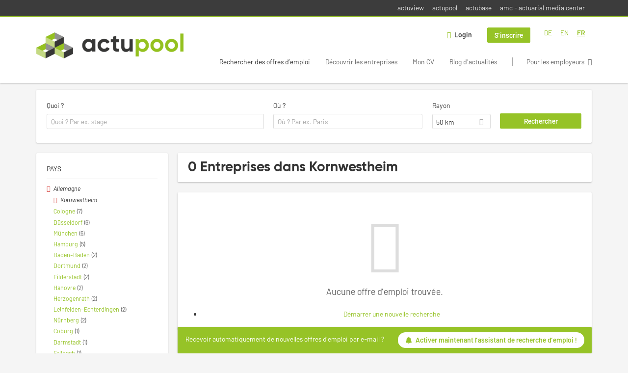

--- FILE ---
content_type: text/html; charset=utf-8
request_url: https://www.actupool.com/fr/jobs/12527/kornwestheim
body_size: 11674
content:
<!DOCTYPE html>
<!--[if IEMobile 7]><html class="no-js ie iem7" lang="fr" dir="ltr"><![endif]-->
<!--[if lte IE 6]><html class="no-js ie lt-ie9 lt-ie8 lt-ie7" lang="fr" dir="ltr"><![endif]-->
<!--[if (IE 7)&(!IEMobile)]><html class="no-js ie lt-ie9 lt-ie8" lang="fr" dir="ltr"><![endif]-->
<!--[if IE 8]><html class="no-js ie lt-ie9" lang="fr" dir="ltr"><![endif]-->
<!--[if (gte IE 9)|(gt IEMobile 7)]><html class="no-js ie" lang="fr" dir="ltr" prefix="og: http://ogp.me/ns# content: http://purl.org/rss/1.0/modules/content/ dc: http://purl.org/dc/terms/ foaf: http://xmlns.com/foaf/0.1/ rdfs: http://www.w3.org/2000/01/rdf-schema# sioc: http://rdfs.org/sioc/ns# sioct: http://rdfs.org/sioc/types# skos: http://www.w3.org/2004/02/skos/core# xsd: http://www.w3.org/2001/XMLSchema#"><![endif]-->
<!--[if !IE]><!--><html class="no-js" lang="fr" dir="ltr" prefix="og: http://ogp.me/ns# content: http://purl.org/rss/1.0/modules/content/ dc: http://purl.org/dc/terms/ foaf: http://xmlns.com/foaf/0.1/ rdfs: http://www.w3.org/2000/01/rdf-schema# sioc: http://rdfs.org/sioc/ns# sioct: http://rdfs.org/sioc/types# skos: http://www.w3.org/2004/02/skos/core# xsd: http://www.w3.org/2001/XMLSchema#"><!--<![endif]-->
<head>
  <title>Offres d’emploi en Kornwestheim | actupool</title>
  <!--[if IE]><![endif]-->
<meta charset="utf-8" />
<script type="text/javascript">window.dataLayer = window.dataLayer || [];function gtag() {dataLayer.push(arguments);}gtag('consent', 'default', {ad_storage: 'denied',analytics_storage: 'denied',ad_user_data: 'denied',ad_personalization: 'denied',wait_for_update: 2000});gtag('set', 'ads_data_redaction', true);</script>
<script>var dataLayer = window.dataLayer = window.dataLayer || []; dataLayer.push({"event":"jobSearch","entityId":-1,"entityType":"view","entityBundle":"(none)","entityUid":-1,"userRole":"anonymous","company":"(none)","companies":"(none)","occupations":"(none)","occupation":"(none)","regions":"(none)","region":"(none)","jobApplicationType":"(none)","jobSource":-1,"jobUpgrades":"(none)","employmentType":"(none)","employmentTypes":"(none)"});</script>
<meta name="description" content="0 Entreprises dans Kornwestheim - Recherche d’offres d’emploi sur actupool." />
<script type="application/ld+json">{"@context":"http:\/\/schema.org","@type":"WebSite","name":"actupool","url":"https:\/\/www.actupool.com"}</script>
<script type="application/ld+json">{"@context":"http:\/\/schema.org","@type":"Organization","url":"https:\/\/www.actupool.com","logo":"https:\/\/www.actupool.com\/fr\/sites\/all\/themes\/actupool\/logo.png"}</script>
<link href="https://www.actupool.com/de/jobs/kornwestheim" rel="alternate" hreflang="de" />
<link href="https://www.actupool.com/en/jobs/kornwestheim" rel="alternate" hreflang="en" />
<link href="https://www.actupool.com/fr/jobs/kornwestheim" rel="alternate" hreflang="fr" />
<link as="image" href="https://www.actupool.com/sites/all/themes/actupool/logo.png" rel="preload" />
<link as="font" href="https://www.actupool.com/profiles/recruiter/themes/epiq/dist/fonts/fontawesome-webfont.woff" type="font/woff" crossorigin="1" rel="preload" />
<link rel="shortcut icon" href="https://www.actupool.com/sites/all/themes/actupool/favicon.ico" type="image/vnd.microsoft.icon" />
<script>window.dataLayer = window.dataLayer || []; window.dataLayer.push();</script>
<link rel="profile" href="http://www.w3.org/1999/xhtml/vocab" />
<meta property="og:image" name="twitter:image:src" content="https://www.actupool.com/sites/all/themes/actupool/dist/images/og-image.jpg" />
<meta property="og:image" content="https://www.actupool.com/sites/all/themes/actupool/dist/images/og-image.jpg" />
<meta name="HandheldFriendly" content="true" />
<meta name="MobileOptimized" content="width" />
<meta http-equiv="cleartype" content="on" />
<link rel="apple-touch-icon" href="https://www.actupool.com/sites/all/themes/actupool/apple-touch-icon.png" />
<link rel="apple-touch-icon-precomposed" href="https://www.actupool.com/sites/all/themes/actupool/apple-touch-icon-precomposed.png" />
<meta name="viewport" content="width=device-width, initial-scale=1.0, minimum-scale=1.0" />
<link rel="canonical" href="https://www.actupool.com/fr/jobs/12527/kornwestheim" />
<meta property="og:site_name" content="actupool" />
<meta property="og:type" content="article" />
<meta property="og:url" content="https://www.actupool.com/fr/jobs/12527/kornwestheim" />
  <link type="text/css" rel="stylesheet" href="https://www.actupool.com/sites/default/files/advagg_css/css__ecI-b0vwEJN6z93gbin_rJzyoreyiqbGbvGNw-Nq9Js__v3bu_jS-KalT7VWCxG4S2YHDhQB22AbKBgcaS8N0x9U__bXjatBtxC3E72fPXg7pqk0kmNlswGYYqw_N4H9k1P5I.css" media="all" />
<style>@font-face{font-family:'drop';src:local(Arial),local(Droid)}@font-face{font-family:'spinjs';src:local(Arial),local(Droid)}.ajax-progress div.throbber{font-family:spinjs !important;line-height:15px;text-indent:1px;word-spacing:33px;letter-spacing:50px;font-size:25px;font-weight:400;text-decoration:none;color:#475a69;background-color:#000}</style>
<link type="text/css" rel="stylesheet" href="https://www.actupool.com/sites/default/files/advagg_css/css__vU54MfjNdVCAsADJi8scutRkqay5Gml0xQwGlxzKiO4__InbwkTsiUsTkLUZXP3RVA3whlCiJEMudjeEvPi1nigk__bXjatBtxC3E72fPXg7pqk0kmNlswGYYqw_N4H9k1P5I.css" media="all" />
<style>.ajax-progress div.throbber{font-family:spinjs !important;line-height:15px;text-indent:1px;word-spacing:33px;letter-spacing:50px;font-size:25px;font-weight:400;text-decoration:none;color:#475a69;background-color:#000}</style>
<link type="text/css" rel="stylesheet" href="https://www.actupool.com/sites/default/files/advagg_css/css__92vbEODaRa5RAmafoOYT6vhNPe92o-94l7rzBFsdsL4__3g9geKSEL7Bi9frPpmyhbJqLlbd7VKV1PZSRY6FCB3Q__bXjatBtxC3E72fPXg7pqk0kmNlswGYYqw_N4H9k1P5I.css" media="all" />

<!--[if lte IE 8]>
<link type="text/css" rel="stylesheet" href="https://www.actupool.com/sites/default/files/advagg_css/css__ViiX6EVPw-kTGXAuH4gBNNca8HfjbtF-y5JfkuvuF28__HNu8L5O5f6CwjHl_FFPx2mByKxrlMYm1SGz-6evWEgI__bXjatBtxC3E72fPXg7pqk0kmNlswGYYqw_N4H9k1P5I.css" media="all" />
<![endif]-->
  <script src="https://app.usercentrics.eu/browser-ui/latest/loader.js" id="usercentrics-cmp" data-settings-id="000qEXSKx" defer="defer" data-tcf-enabled="true"></script>
</head>
<body class="html not-front not-logged-in page-search page-search-job page-search-job- page-search-job-12527 page-search-job-kornwestheim i18n-fr section-search sidebar-first has-branding-logo" x-ms-format-detection="none">
  <a href="#main-content" class="element-invisible element-focusable">Skip to main content</a>
  <noscript aria-hidden="true"><iframe src="https://www.googletagmanager.com/ns.html?id=GTM-WMNL69Q" height="0" width="0" style="display:none;visibility:hidden" title="Google Tag Manager">Google Tag Manager</iframe></noscript>    <div class="navigation--sites">
    <div class="l-container">
        <div class="l-region l-region--navigation-sites">
    <nav id="block-menu-menu-actupool-top-level-nav" role="navigation" class="block block--menu block--menu-menu-actupool-top-level-nav">
      
  <ul class="menu"><li class="first leaf"><a href="https://www.actuview.com/" target="_blank">actuview</a></li>
<li class="leaf"><a href="https://actupool.com">actupool</a></li>
<li class="leaf"><a href="https://actubase.com/">actubase</a></li>
<li class="last leaf"><a href="https://actuarial-media.com/" target="_blank">amc - actuarial media center</a></li>
</ul></nav>
  </div>
    </div>
  </div>
<div  class="l-page">
  <header class="l-header" role="banner">
    <div class="l-mobile-menu">
      <div class="menu">
        <button class="menu--mobile__switch svg-icon--action svg-icon">
          
<span class="recruiter-epiq-icon svg-icon"  class="recruiter-epiq-icon svg-icon">
<svg xmlns="http://www.w3.org/2000/svg" role="img" aria-labelledby="bars" viewBox="0 0 100 100">
      <title id="bars">Menu</title>
    <use
    xlink:href="https://www.actupool.com/sites/all/themes/actupool/dist/icons/defs/icons.svg?refresh2#bars"></use>
</svg>
</span>
        </button>
      </div>
      <div class="l-branding-mobile">
                              <a href="/fr"
               title="actupool" rel="home"
               class="site-logo">
              <img src="https://www.actupool.com/sites/all/themes/actupool/logo.png"
                   alt="actupool logo"/>
            </a>
                                </div>
      <a href="/search/job" class="svg-icon--action svg-icon">
        
<span class="recruiter-epiq-icon svg-icon"  class="recruiter-epiq-icon svg-icon">
<svg xmlns="http://www.w3.org/2000/svg" role="img" aria-labelledby="search" viewBox="0 0 100 100">
      <title id="search">Search for jobs</title>
    <use
    xlink:href="https://www.actupool.com/sites/all/themes/actupool/dist/icons/defs/icons.svg?refresh2#search"></use>
</svg>
</span>
      </a>
    </div>
    <div class="l-container">
      <div class="l-branding">
                  <a href="/fr"
             title="actupool" rel="home"
             class="site-logo">
            <img src="https://www.actupool.com/sites/all/themes/actupool/logo.png"
                 alt="actupool logo"/>
          </a>
                
                      </div>

            <div class="l-navigation-container mobile-menu">
        <div class="navigation__mobile-menu-branding">
                      <a href="/fr"
               title="actupool" rel="home"
               class="site-logo">
              <img src="https://www.actupool.com/sites/all/themes/actupool/logo.png"
                   alt="actupool logo"/>
            </a>
                    <button class="mobile-menu__close svg-icon--action">
            
<span class="recruiter-epiq-icon svg-icon svg-icon--action"  class="recruiter-epiq-icon svg-icon svg-icon--action">
<svg xmlns="http://www.w3.org/2000/svg" role="img" aria-labelledby="times" viewBox="0 0 100 100">
      <title id="times">Close menu</title>
    <use
    xlink:href="https://www.actupool.com/sites/all/themes/actupool/dist/icons/defs/icons.svg?refresh2#times"></use>
</svg>
</span>
          </button>
        </div>
        <div class="l-navigation-top">
                      <div class="l-region l-region--navigation-top">
    <div id="block-locale-language" role="complementary" class="block block--locale block--locale-language">
        <div class="block__title"><span>Langues</span></div>
      <div class="block__content">
    <ul class="language-switcher-locale-url"><li class="de first"><a href="/de/jobs/kornwestheim" class="language-link" xml:lang="de" hreflang="de">DE</a></li>
<li class="en-UK"><a href="/en/jobs/kornwestheim" class="language-link" xml:lang="en-UK" hreflang="en">EN</a></li>
<li class="fr last"><a href="/fr/jobs/kornwestheim" class="language-link active" xml:lang="fr" hreflang="fr">FR</a></li>
</ul>  </div>
</div>
<nav id="block-menu-menu-login-menu" role="navigation" aria-label="Login menu" class="block block--menu block-user-menu block--menu-menu-login-menu">
        <div class="block__title"><span><strong>Login menu</strong></span></div>
    
  <ul class="menu"><li class="first leaf"><a href="/fr/user/login" class="login-transparent">Login</a></li>
<li class="last leaf"><a href="/fr/user/register" class="epiq-button--primary">S’inscrire</a></li>
</ul></nav>
  </div>
        </div>
        <div class="l-navigation-main">
            <div class="l-region l-region--navigation">
    <nav id="block-menu-menu-applicant-menu" role="navigation" aria-label="Applicant menu" class="block block--menu block-main-menu block-applicant-menu block--menu-menu-applicant-menu">
        <div class="block__title"><span><strong>Applicant menu</strong></span></div>
    
  <ul class="menu"><li class="first collapsed active-trail"><a href="/fr/jobs" class="active-trail active">Rechercher des offres d’emploi</a></li>
<li class="leaf"><a href="/fr/unternehmen-suchen">Découvrir les entreprises</a></li>
<li class="leaf"><a href="/fr/mon-cv">Mon CV</a></li>
<li class="leaf"><a href="/fr/news">Blog d&#039;actualités</a></li>
<li class="last leaf"><a href="/fr/recruiter" class="menu-item--switch">Pour les employeurs</a></li>
</ul></nav>
  </div>
        </div>
      </div>
    </div>
  </header>

  
      <div class="l-search">
      <div class="l-container">
          <div class="l-region l-region--search">
    <div id="block-views-exp-job-search-search-page" class="block block--views block-search block-job-search block--views-exp-job-search-search-page">
        <div class="block__content">
    <form role="search" class="views-exposed-form-job-search-search-page recruiter-geo-search-enabled mini-exposed-filters" action="/fr/jobs/12527/kornwestheim" method="get" id="views-exposed-form-job-search-search-page" accept-charset="UTF-8"><div><div class="views-exposed-form">
  <div class="views-exposed-widgets clearfix">
          <div id="edit-search-wrapper" class="views-exposed-widget views-widget-filter-search_api_views_fulltext ">
                  <label for="edit-search">
            Quoi ?          </label>
          <div class="views-widget">
            <div class="form-item form-type-autocomplete form-type-textfield form-item-search">
 <div class="form-item-input"><input class="auto_submit form-text form-autocomplete" data-search-api-autocomplete-search="search_api_views_job_search" placeholder="Quoi ? Par ex. stage" type="text" id="edit-search" name="search" value="" size="30" maxlength="128" /><input type="hidden" id="edit-search-autocomplete" value="https://www.actupool.com/sapi_autocomplete.php?machine_name=search_api_views_job_search&amp;language=fr" disabled="disabled" class="autocomplete" />
</div></div>
          </div>
                      </div>
                <div id="edit-job-geo-location-wrapper" class="views-exposed-widget views-widget-filter-job_geo_location has-operator ">
                  <label for="edit-job-geo-location">
            Où ?          </label>
          <div class="views-widget">
            <input id="edit-job-geo-location" type="hidden" name="job_geo_location" value="" />
<div id='root-job-geo-location'><div class='views-exposed-widget' style='visibility: hidden;'><div class='geosuggest__input-wrapper'><input type='text'></div></div></div>          </div>
                      </div>
              <div class='views-exposed-widget views-widget-filter-job_geo_location views-geo-radius'>
          <label for="edit-radius">
            Rayon          </label>
          <div class="views-operator">
            <div class="form-item form-type-select form-item-radius">
  <div class="form-item-input"><select aria-label="Rayon" class="formawesome-enhanced form-select" id="edit-radius" name="radius"><option value="">-</option><option value="5">5 km</option><option value="25">25 km</option><option value="50" selected="selected">50 km</option><option value="100">100 km</option><option value="200">200 km</option></select>
</div></div>
          </div>
        </div>
                          <div class="views-exposed-widget views-submit-button">
      <div class="mobile-trigger-wrapper"><div class="mobile-facets__trigger-wrapper"><a class="mobile-facets__trigger svg-icon--action svg-icon--baseline keyboard-clickable" tabindex="0" role="button">
<span class="recruiter-epiq-icon svg-icon"  class="recruiter-epiq-icon svg-icon">
<svg xmlns="http://www.w3.org/2000/svg" role="img" aria-labelledby="sliders-h" viewBox="0 0 100 100">
    <use
    xlink:href="https://www.actupool.com/sites/all/themes/actupool/dist/icons/defs/icons.svg?refresh2#sliders-h"></use>
</svg>
</span>
</a></div><div class="mobile-facets__buttons-wrapper"></div></div><div class="form-item form-type-submit form-item-Rechercher">
 <input type="submit" id="edit-submit-job-search" name="Rechercher" value="Rechercher" class="form-submit button button--primary" />
</div>
<input class="latitude" data-geo="lat" type="hidden" name="lat" value="" />
<input class="longitude" data-geo="lng" type="hidden" name="lon" value="" />
<input class="country" data-geo="country" type="hidden" name="country" value="" />
<input class="administrative_area_level_1" data-geo="administrative_area_level_1" type="hidden" name="administrative_area_level_1" value="" />
    </div>
      </div>
</div>
</div></form>  </div>
</div>
  </div>
      </div>
    </div>
  
  <div class="l-main">
    <div class="l-container">
      <div class="l-content" role="main">
        <a id="main-content"></a>
                                                                          <div class="l-region l-region--content">
    <div class="view view-job-search view-id-job_search view-display-id-search_page view-dom-id-89ad099849bf35a4f8830cfcb897a040 mini-exposed-filters--results agent-box-sticky">
            <div class="view-header">
      <h1 class="search-result-header">0 Entreprises dans Kornwestheim</h1><div role="dialog" aria-hidden="true" aria-labelledby="Search dialog" aria-describedby="Modal dialog to create a new saved search for jobs" class="block-search-api-saved-searches--modal md-effect-3" data-show-automatic="true" data-show-automatic-time="10">
  <div id="block-search-api-saved-searches-job-search" class="block block--search-api-saved-searches agent-target block--search-api-saved-searches-job-search">
              <h2 class="block__title">Job Alert</h2>
        
    <div class="block-search-api-saved-searches__inner">
      <div class="block-search-api-saved-searches__icon">
      </div>
      <div class="block__content">
        <noscript>
  <style>form.antibot { display: none !important; }</style>
  <div class="antibot-no-js antibot-message antibot-message-warning messages warning">
    You must have JavaScript enabled to use this form.  </div>
</noscript>
<div id="search-api-saved-searches-save-form-wrapper"><form class="search-api-saved-searches-save-form antibot" action="/antibot" method="post" id="search-api-saved-searches-save-form" accept-charset="UTF-8"><div><div id="edit-description" class="form-item form-type-item">
 
<div class="description">Recevoir régulièrement des e-mails pour</div>
</div>
<div class="saved-search__search-results"> Jobs in Kornwestheim </div><div class="form-item form-type-textfield form-item-mail">
  <label for="edit-mail">E-mail <span class="form-required" title="This field is required.">*</span></label>
 <div class="form-item-input"><input placeholder="E-mail" type="text" id="edit-mail" name="mail" value="" size="16" maxlength="100" class="form-text required" />
</div></div>
<input type="hidden" name="form_build_id" value="form-XFV69ubG4C2zQwC7qUtfgXBkcdTtMUGiLOAehyBVBHQ" />
<input type="hidden" name="form_id" value="search_api_saved_searches_save_form" />
<input type="hidden" name="antibot_key" value="" />
<input type="hidden" name="antibot_timestamp" value="1769149503" />
<div class="form-item form-type-submit form-item-op">
 <input type="submit" id="edit-submit" name="op" value="Activer maintenant" class="form-submit button button--primary" />
</div>
<button type='button' class='hide-wide hide-narrow md-hide saved-search-button--cancel'>Annuler</button></div></form></div>      </div>
      <button class="md-close
                  md-hide-x                ">
        
<span class="recruiter-epiq-icon svg-icon"  class="recruiter-epiq-icon svg-icon">
<svg xmlns="http://www.w3.org/2000/svg" role="img" aria-labelledby="times" viewBox="0 0 100 100">
      <title id="times">Close menu</title>
    <use
    xlink:href="https://www.actupool.com/sites/all/themes/actupool/dist/icons/defs/icons.svg?refresh2#times"></use>
</svg>
</span>
<span class="hide-offscreen">Close dialog</span></button>
    </div>
  </div>
</div>
    </div>
  
  
  
      <div class="view-empty">
      <p>Aucune offre d’emploi trouvée.
</p><ul>
<li><a href="/jobs">Démarrer une nouvelle recherche</a></li>
</ul>
    </div>
  
  
  
  
      <div class="view-footer">
      <div class="agent-box"><span class="agent-info">Recevoir automatiquement de nouvelles offres d’emploi par e-mail ?</span><span class="agent-link open-modal"><a href="#save-search"><span class="recruiter-epiq-icon svg-icon" aria-hidden="true">
<svg xmlns="http://www.w3.org/2000/svg" role="img" aria-labelledby="bell" viewbox="0 0 100 100">      <title id="bell">Bell</title>    <use xlink:href="https://www.actupool.com/sites/all/themes/actupool/dist/icons/defs/icons.svg?refresh2#bell"></use></svg><p></p></span>Activer maintenant l’assistant de recherche d’emploi !</a></span></div>
    </div>
  
  
</div>  </div>
              </div>

      <div role="complementary" class="l-region l-region--sidebar-first mini-exposed-filters sidebar--facetapi mobile-menu"'>
<div class="navigation__mobile-menu-branding">
      <a href="/fr"
       title="actupool" rel="home"
       class="site-logo">
      <img src="https://www.actupool.com/sites/all/themes/actupool/logo.png"
           alt="actupool"/>
    </a>
    <button class="mobile-menu__close svg-icon--action">
    
<span class="recruiter-epiq-icon svg-icon svg-icon--action"  class="recruiter-epiq-icon svg-icon svg-icon--action">
<svg xmlns="http://www.w3.org/2000/svg" role="img" aria-labelledby="times--2" viewBox="0 0 100 100">
      <title id="times--2">Close menu</title>
    <use
    xlink:href="https://www.actupool.com/sites/all/themes/actupool/dist/icons/defs/icons.svg?refresh2#times"></use>
</svg>
</span>
  </button>
</div>
<div id="block-facetapi-aq0zyrtfemwbefmnbvpqaqjxtqputi8r" class="block block--facetapi block--facetapi-aq0zyrtfemwbefmnbvpqaqjxtqputi8r block--menu">
        <div class="block__title"><span>Pays</span></div>
      <div class="block__content">
    <ul class="facetapi-facetapi-links facetapi-facet-field-job-regionparents-all" id="facetapi-facet-search-apijob-search-block-field-job-regionparents-all"><li class="active expanded"><a href="/fr/jobs" class="facetapi-active active" rel="nofollow" id="facetapi-link" title="Retirer le filtre selon Allemagne"><i class="facetapi-clear"></i> </a><span class="facetapi-facet-text">Allemagne</span><div class="item-list"><ul class="active expanded"><li class="active leaf first"><a href="/fr/jobs" class="facetapi-zero-results facetapi-active active" id="facetapi-link--2" title="Retirer le filtre selon Kornwestheim"><i class="facetapi-clear"></i> </a><span class="facetapi-facet-text">Kornwestheim</span></li>
<li class="leaf"><a href="/fr/jobs/koln" class="facetapi-inactive" rel="nofollow" id="facetapi-link--3"><span class="facetapi-facet-text">Cologne</span> <span class="facetapi-link__counter">(7)</span></a></li>
<li class="leaf"><a href="/fr/jobs/dusseldorf" class="facetapi-inactive" rel="nofollow" id="facetapi-link--4"><span class="facetapi-facet-text">Düsseldorf</span> <span class="facetapi-link__counter">(6)</span></a></li>
<li class="leaf"><a href="/fr/jobs/munchen" class="facetapi-inactive" rel="nofollow" id="facetapi-link--5"><span class="facetapi-facet-text">München</span> <span class="facetapi-link__counter">(6)</span></a></li>
<li class="leaf"><a href="/fr/jobs/hamburg" class="facetapi-inactive" rel="nofollow" id="facetapi-link--6"><span class="facetapi-facet-text">Hamburg</span> <span class="facetapi-link__counter">(5)</span></a></li>
<li class="leaf"><a href="/fr/jobs/baden-baden" class="facetapi-inactive" rel="nofollow" id="facetapi-link--7"><span class="facetapi-facet-text">Baden-Baden</span> <span class="facetapi-link__counter">(2)</span></a></li>
<li class="leaf"><a href="/fr/jobs/dortmund" class="facetapi-inactive" rel="nofollow" id="facetapi-link--8"><span class="facetapi-facet-text">Dortmund</span> <span class="facetapi-link__counter">(2)</span></a></li>
<li class="leaf"><a href="/fr/jobs/filderstadt" class="facetapi-inactive" rel="nofollow" id="facetapi-link--9"><span class="facetapi-facet-text">Filderstadt</span> <span class="facetapi-link__counter">(2)</span></a></li>
<li class="leaf"><a href="/fr/jobs/hannover" class="facetapi-inactive" rel="nofollow" id="facetapi-link--10"><span class="facetapi-facet-text">Hanovre</span> <span class="facetapi-link__counter">(2)</span></a></li>
<li class="leaf"><a href="/fr/jobs/herzogenrath" class="facetapi-inactive" rel="nofollow" id="facetapi-link--11"><span class="facetapi-facet-text">Herzogenrath</span> <span class="facetapi-link__counter">(2)</span></a></li>
<li class="leaf"><a href="/fr/jobs/leinfelden-echterdingen" class="facetapi-inactive" rel="nofollow" id="facetapi-link--12"><span class="facetapi-facet-text">Leinfelden-Echterdingen</span> <span class="facetapi-link__counter">(2)</span></a></li>
<li class="leaf"><a href="/fr/jobs/nurnberg" class="facetapi-inactive" rel="nofollow" id="facetapi-link--13"><span class="facetapi-facet-text">Nürnberg</span> <span class="facetapi-link__counter">(2)</span></a></li>
<li class="leaf"><a href="/fr/jobs/coburg" class="facetapi-inactive" rel="nofollow" id="facetapi-link--14"><span class="facetapi-facet-text">Coburg</span> <span class="facetapi-link__counter">(1)</span></a></li>
<li class="leaf"><a href="/fr/jobs/darmstadt" class="facetapi-inactive" rel="nofollow" id="facetapi-link--15"><span class="facetapi-facet-text">Darmstadt</span> <span class="facetapi-link__counter">(1)</span></a></li>
<li class="leaf"><a href="/fr/jobs/fellbach" class="facetapi-inactive" rel="nofollow" id="facetapi-link--16"><span class="facetapi-facet-text">Fellbach</span> <span class="facetapi-link__counter">(1)</span></a></li>
<li class="leaf"><a href="/fr/jobs/frankfurt-am-main" class="facetapi-inactive" rel="nofollow" id="facetapi-link--17"><span class="facetapi-facet-text">Frankfurt am Main</span> <span class="facetapi-link__counter">(1)</span></a></li>
<li class="leaf last"><a href="/fr/jobs/stuttgart" class="facetapi-inactive" rel="nofollow" id="facetapi-link--18"><span class="facetapi-facet-text">Stuttgart</span> <span class="facetapi-link__counter">(1)</span></a></li>
</ul></div></li>
<li class="collapsed"><a href="/fr/jobs/vereinigte-staaten" class="facetapi-inactive" rel="nofollow" id="facetapi-link--19"><span class="facetapi-facet-text">États-Unis</span> <span class="facetapi-link__counter">(9)</span></a></li>
<li class="collapsed"><a href="/fr/jobs/frankreich" class="facetapi-inactive" rel="nofollow" id="facetapi-link--20"><span class="facetapi-facet-text">France</span> <span class="facetapi-link__counter">(9)</span></a></li>
<li class="leaf"><a href="/fr/jobs/japan" class="facetapi-inactive" rel="nofollow" id="facetapi-link--21"><span class="facetapi-facet-text">Japan</span> <span class="facetapi-link__counter">(2)</span></a></li>
<li class="collapsed"><a href="/fr/jobs/schweiz" class="facetapi-inactive" rel="nofollow" id="facetapi-link--22"><span class="facetapi-facet-text">Suisse</span> <span class="facetapi-link__counter">(2)</span></a></li>
<li class="leaf"><a href="/fr/jobs/bermuda" class="facetapi-inactive" rel="nofollow" id="facetapi-link--23"><span class="facetapi-facet-text">Bermuda</span> <span class="facetapi-link__counter">(1)</span></a></li>
<li class="collapsed"><a href="/fr/jobs/kanada" class="facetapi-inactive" rel="nofollow" id="facetapi-link--24"><span class="facetapi-facet-text">Canada</span> <span class="facetapi-link__counter">(1)</span></a></li>
<li class="leaf"><a href="/fr/jobs/hongkong" class="facetapi-inactive" rel="nofollow" id="facetapi-link--25"><span class="facetapi-facet-text">Hong Kong</span> <span class="facetapi-link__counter">(1)</span></a></li>
<li class="collapsed"><a href="/fr/jobs/malaysia" class="facetapi-inactive" rel="nofollow" id="facetapi-link--26"><span class="facetapi-facet-text">Malaisie</span> <span class="facetapi-link__counter">(1)</span></a></li>
<li class="collapsed"><a href="/fr/jobs/mexiko" class="facetapi-inactive" rel="nofollow" id="facetapi-link--27"><span class="facetapi-facet-text">Mexique</span> <span class="facetapi-link__counter">(1)</span></a></li>
<li class="collapsed"><a href="/fr/jobs/vereinigtes-konigreich" class="facetapi-inactive" rel="nofollow" id="facetapi-link--28"><span class="facetapi-facet-text">Royaumes Unis</span> <span class="facetapi-link__counter">(1)</span></a></li>
<li class="collapsed"><a href="/fr/jobs/sudkorea" class="facetapi-inactive" rel="nofollow" id="facetapi-link--29"><span class="facetapi-facet-text">Südkorea</span> <span class="facetapi-link__counter">(1)</span></a></li>
</ul>  </div>
</div>
<div id="block-current-search-job-search-current-search" class="block block--current-search block--current-search-job-search-current-search">
        <div class="block__title"><span>Recherche actuelle</span></div>
      <div class="block__content">
    <div class="current-search-item current-search-item-active current-search-item-active-items"><ul class=""><li class="active"><a href="/fr/jobs" rel="nofollow" class="active"><i class="facetapi-clear"></i> <span class="element-invisible"> Retirer le filtre selon &lt;span class=&#039;facetapi-facet-text&#039;&gt;Kornwestheim&lt;/span&gt; </span></a><span class='facetapi-facet-text'>Kornwestheim</span></li>
</ul></div><a href="/fr/jobs" class="recruiter-seo__clear-search">Réinitialiser</a>  </div>
</div>
<div id="block-actupool-ads-frontpage-jobsearch-rectangle" class="block block--actupool-ads block--actupool-ads-frontpage-jobsearch-rectangle">
        <div class="block__content">
    
    <script type='text/javascript'>
function advagg_mod_1() {
  // Count how many times this function is called.
  advagg_mod_1.count = ++advagg_mod_1.count || 1;
  try {
    if (advagg_mod_1.count <= 40) {
      
      <!--// <![CDATA[
        window.onload = function () {
          // Jquery ready for use here.
          (function ($) {
            $(document).ready(function(){
              var query = '(min-width: 250px)';
              if (!window.matchMedia(query).matches) {
                $('#block-actupool-ads-frontpage-jobsearch-rectangle').hide();
                $('.pane-actupool-ads-frontpage-jobsearch-rectangle').hide(); 
              } 
             });
           })(jQuery); 
        }
      // ]]> -->
    

      // Set this to 100 so that this function only runs once.
      advagg_mod_1.count = 100;
    }
  }
  catch(e) {
    if (advagg_mod_1.count >= 40) {
      // Throw the exception if this still fails after running 40 times.
      throw e;
    }
    else {
      // Try again in 250 ms.
      window.setTimeout(advagg_mod_1, 250);
    }
  }
}
function advagg_mod_1_check() {
  if (window.jQuery && window.Drupal && window.Drupal.settings) {
    advagg_mod_1();
  }
  else {
    window.setTimeout(advagg_mod_1_check, 250);
  }
}
advagg_mod_1_check();</script>
    <!-- Revive Adserver Asynchronous JS Tag - Generated with Revive Adserver v4.1.4 -->
    <ins data-revive-zoneid='9212' data-revive-id='727bec5e09208690b050ccfc6a45d384'></ins>
    <script async src="//servedby.revive-adserver.net/asyncjs.php"></script>
      </div>
</div>
</div>
          </div>
  </div>

  <footer role="contentinfo">
    <div class="l-footer">
      <div class="l-container">
          <div class="l-region l-region--footer">
    <div id="block-block-1" class="block block--block block--block-1">
        <div class="block__content">
    <p><img alt="" src="/sites/all/themes/actupool/logo_footer.png" style="max-width: 210px; height: auto;" /></p>
<ul class="social-icons">

<li class="social-icons--linkedin">
  <a href="https://www.linkedin.com/company/actupool" rel="nofollow" target="_blank"><span>LinkedIn</span></a>
</li>
</ul>
<p>Supported by<br />
<a href="https://www.ergo.com" rel="nofollow" target="_blank"><img alt="" src="/sites/default/files/sponsor_logo/ergo_logo.png" style="max-width: 120px; height: auto;" /></a></p>
  </div>
</div>
<nav id="block-menu-menu-for-applicants" role="navigation" aria-label="Pour les candidats" class="block block--menu block--menu-menu-for-applicants">
        <h2 class="block__title">Pour les candidats</h2>
    
  <ul class="menu"><li class="first leaf active-trail"><a href="/fr/jobs" class="active-trail active">Rechercher des offres d’emploi</a></li>
<li class="leaf"><a href="/fr/unternehmen-suchen">Découvrir les entreprises</a></li>
<li class="leaf"><a href="/fr/resume">Mon CV</a></li>
<li class="leaf"><a href="/fr/news"> Blog d&#039;actualités</a></li>
<li class="leaf"><a href="/fr/content/newsletter">Newsletter</a></li>
<li class="last leaf"><a href="/fr/browse-jobs">Parcourez les offres d&#039;emploi</a></li>
</ul></nav>
<nav id="block-menu-menu-for-recruiters" role="navigation" aria-label="Pour les recruteurs" class="block block--menu block--menu-menu-for-recruiters">
        <h2 class="block__title">Pour les recruteurs</h2>
    
  <ul class="menu"><li class="first leaf"><a href="/fr/company">Profil de l’entreprise</a></li>
<li class="leaf"><a href="/fr/manage/job">Gestion des offres d’emploi</a></li>
<li class="leaf"><a href="/fr/recruiter/products">Produits</a></li>
<li class="last leaf"><a href="/fr/news">Blog des infos</a></li>
</ul></nav>
<nav id="block-menu-menu-usefull-links" role="navigation" aria-label="General" class="block block--menu block--menu-menu-usefull-links">
        <h2 class="block__title">General</h2>
    
  <ul class="menu"><li class="first leaf"><a href="/fr/content/sur-nous">À propos de nous</a></li>
<li class="leaf"><a href="/fr/content/cgv">CGV</a></li>
<li class="leaf"><a href="/fr/contact">Contact</a></li>
<li class="leaf"><a href="/fr/content/mentions-legales">Mentions légales</a></li>
<li class="last leaf"><a href="/fr/content/protection-des-donnees">Protection des données</a></li>
</ul></nav>
  </div>
      </div>
    </div>

          <div class="l-footer-second">
        <div class="l-container">
            <div class="l-region l-region--footer-second">
    <div id="block-block-2" class="block block--block block--block-2">
        <div class="block__content">
    <p>Entwickelt durch <a href="https://www.jobiqo.com/de/loesungen/fachverlage-jobboerse/" target="_blank">JOBIQO</a></p>
  </div>
</div>
  </div>
        </div>
      </div>
      </footer>

</div>
<div class="md-overlay"></div>
  <script src="https://maps.googleapis.com/maps/api/js?key=AIzaSyBLwn75Skh9rNbs7sDK70qMWnH528lAGUo&amp;libraries=places&amp;language=de"></script>
<script src="https://www.actupool.com/sites/default/files/advagg_js/js__2MjAkfpwWU11bxyAZ3RaVe4dBdWsLbZRsVy7Dkchy6s__irqCsB5GU4S4jt6gsOTkm1jx3z1G2dc1kDTR38uCWzw__bXjatBtxC3E72fPXg7pqk0kmNlswGYYqw_N4H9k1P5I.js"></script>
<script src="https://www.actupool.com/profiles/recruiter/modules/recruiter_internal/recruiter_cmp/js/user_centrics_browserui.js?t9b061"></script>
<script src="https://www.actupool.com/sites/default/files/advagg_js/js__22X7HPQ6izex6QTt7uJJ5F1Ni8kX-wcEOZU2XPfV2jo__d0WpybW6r212rvaOQZrW0O4M6kVv5a5AubFiWlAuyGA__bXjatBtxC3E72fPXg7pqk0kmNlswGYYqw_N4H9k1P5I.js"></script>
<script src="//servedby.revive-adserver.net/asyncjs.php"></script>
<script src="https://www.actupool.com/sites/default/files/advagg_js/js__c8hoMQf1Kw0RHMqAnjZMReUyFvsY8i3sq-JipqAVK_Y__mmp3EOyYkV_YeV4o9uRwfNuuiHk1pO44HdsyXifTBnw__bXjatBtxC3E72fPXg7pqk0kmNlswGYYqw_N4H9k1P5I.js"></script>
<script src="https://www.actupool.com/sites/default/files/advagg_js/js__sFPiGtMG3UL_jaQ8kU0AbDAVfthhTuU5n8Wt0oKigPU__QGnT5oXyoAkrshDPCLyiuUNdkZYHlGNfdw1hW6VTAek__bXjatBtxC3E72fPXg7pqk0kmNlswGYYqw_N4H9k1P5I.js"></script>
<script src="https://www.actupool.com/sites/default/files/advagg_js/js__EKePL3i5k9IM2j3nMJGb3T_wonJdJL90RQRsiuYdKMI__TIhoIK2KA5M8hs_8-XIFTct6K-V-CEvOHGdvQZvV1zc__bXjatBtxC3E72fPXg7pqk0kmNlswGYYqw_N4H9k1P5I.js"></script>
<script src="https://www.actupool.com/sites/default/files/advagg_js/js__XP5DCsQPY6MC0yZULmDacBIOjX7i7FibjaXZ_lbifeI__zAGKzw9oLAojelLb3EGtcGdoQIEX-yaJ98UAYbglv-M__bXjatBtxC3E72fPXg7pqk0kmNlswGYYqw_N4H9k1P5I.js"></script>
<script src="https://www.actupool.com/sites/default/files/advagg_js/js__6llC4rX-52T788pE08Q36HLaftJ-83t65jtFCcIGoXU__uzTwu5NvAyWXFwSAU0njphD0xwWxHnzuw1oIqV1OQes__bXjatBtxC3E72fPXg7pqk0kmNlswGYYqw_N4H9k1P5I.js"></script>
<script>
<!--//--><![CDATA[//><!--

function advagg_mod_defer_1() {
  document.createElement( "picture" );;
}
window.setTimeout(advagg_mod_defer_1, 0);
//--><!]]>
</script>
<script>
<!--//--><![CDATA[//><!--
jQuery.extend(Drupal.settings, {"basePath":"\/","pathPrefix":"fr\/","setHasJsCookie":0,"jqueryUpdate":{"migrateMute":true,"migrateTrace":false},"ajaxPageState":{"theme":"actupool","theme_token":"qomfOcVrpdWFw3ejawl-hrekjIHaYfFAv9BSp-CsP_w","jquery_version":"3.7.1","jquery_version_token":"obwelRvhPeFxp2rh2cMvHe6li9GzuFBb4FGOrWYgBhs","css":{"profiles\/recruiter\/themes\/omega\/omega\/css\/modules\/system\/system.base.css":1,"modules\/node\/node.css":1,"profiles\/recruiter\/modules\/picture\/picture_wysiwyg.css":1,"profiles\/recruiter\/themes\/omega\/omega\/css\/modules\/user\/user.base.css":1,"profiles\/recruiter\/modules\/tag1d7es_jquery_update\/replace\/jquery-ui-1.14.0\/jquery-ui.min.css":1,"modules\/overlay\/overlay-parent.css":1,"profiles\/recruiter\/modules\/hurricane\/hurricane_integration\/hurricane_ajax.css":1,"profiles\/recruiter\/modules\/hurricane\/hurricane_integration\/hurricane_autocomplete.css":1,"profiles\/recruiter\/modules\/formawesome\/css\/formawesome.base.css":1,"profiles\/recruiter\/modules\/formawesome\/css\/formawesome.theme.css":1,"profiles\/recruiter\/modules\/ctools\/css\/ctools.css":1,"profiles\/recruiter\/modules\/panels\/css\/panels.css":1,"profiles\/recruiter\/modules\/wysiwyg_linebreaks\/wysiwyg_linebreaks.css":1,"profiles\/recruiter\/modules\/search_api_autocomplete\/search_api_autocomplete.css":1,"profiles\/recruiter\/themes\/epiq\/dist\/css\/fontawesome.css":1,"sites\/all\/themes\/actupool\/dist\/css\/actupool.styles.css":1,"sites\/all\/themes\/actupool\/dist\/css\/actupool.no-query.css":1},"js":{"https:\/\/app.usercentrics.eu\/browser-ui\/latest\/loader.js":1,"https:\/\/maps.googleapis.com\/maps\/api\/js?key=AIzaSyBLwn75Skh9rNbs7sDK70qMWnH528lAGUo\u0026libraries=places\u0026language=de":1,"public:\/\/google_tag\/language\/google_tag.fr.script.js":1,"profiles\/recruiter\/modules\/tag1d7es_jquery_update\/replace\/jquery\/3.7.1\/jquery.min.js":1,"profiles\/recruiter\/modules\/tag1d7es_jquery_update\/js\/jquery_migrate.js":1,"profiles\/recruiter\/modules\/tag1d7es_jquery_update\/replace\/jquery-migrate\/3\/jquery-migrate.min.js":1,"misc\/jquery-extend-3.4.0.js":1,"misc\/jquery-html-prefilter-3.5.0-backport.js":1,"misc\/jquery.once.js":1,"misc\/drupal.js":1,"profiles\/recruiter\/themes\/omega\/omega\/js\/no-js.js":1,"profiles\/recruiter\/modules\/tag1d7es_jquery_update\/js\/jquery_browser.js":1,"profiles\/recruiter\/modules\/tag1d7es_jquery_update\/replace\/jquery-ui-1.14.0\/jquery-ui.min.js":1,"misc\/jquery.ba-bbq.js":1,"modules\/overlay\/overlay-parent.js":1,"profiles\/recruiter\/modules\/tag1d7es_jquery_update\/replace\/ui\/external\/jquery.cookie.js":1,"profiles\/recruiter\/modules\/tag1d7es_jquery_update\/replace\/jquery.form\/4\/jquery.form.min.js":1,"profiles\/recruiter\/modules\/hurricane\/hurricane.js":1,"profiles\/recruiter\/libraries\/spinjs\/spin.js":1,"profiles\/recruiter\/modules\/hurricane\/hurricane_spinjs\/spinjs.js":1,"profiles\/recruiter\/libraries\/selectize.js\/dist\/js\/standalone\/selectize.js":1,"profiles\/recruiter\/modules\/formawesome\/js\/formawesome.selectize-accessible.js":1,"profiles\/recruiter\/modules\/formawesome\/js\/formawesome.selectize.js":1,"misc\/form-single-submit.js":1,"misc\/states.js":1,"misc\/ajax.js":1,"profiles\/recruiter\/modules\/tag1d7es_jquery_update\/js\/jquery_update.js":1,"profiles\/recruiter\/modules\/hurricane\/hurricane_integration\/hurricane_ajax.js":1,"profiles\/recruiter\/modules\/recruiter_internal\/recruiter_cmp\/js\/user_centrics_browserui.js":1,"profiles\/recruiter\/modules\/entityreference\/js\/entityreference.js":1,"public:\/\/languages\/fr_428ptPeQeAFjrILBwOwbpvIFysVnDVSmcaKBgwUUbrA.js":1,"profiles\/recruiter\/modules\/antibot\/js\/antibot.js":1,"misc\/progress.js":1,"profiles\/recruiter\/modules\/recruiter_features\/recruiter_job_search_notifications\/js\/recruiter_job_search_notifications.js":1,"http:\/\/servedby.revive-adserver.net\/asyncjs.php":1,"profiles\/recruiter\/themes\/epiq\/dist\/js\/mini_exposed_filters.js":1,"misc\/autocomplete.js":1,"profiles\/recruiter\/modules\/search_api_autocomplete\/search_api_autocomplete.js":1,"profiles\/recruiter\/modules\/picture\/lazysizes\/lazysizes.js":1,"profiles\/recruiter\/themes\/epiq\/bower_components\/hammerjs\/hammer.js":1,"profiles\/recruiter\/themes\/epiq\/dist\/js\/mobile_menu.js":1,"profiles\/recruiter\/modules\/facetapi\/facetapi.js":1,"profiles\/recruiter\/modules\/datalayer\/datalayer.js":1,"profiles\/recruiter\/modules\/hurricane\/hurricane_integration\/hurricane_autocomplete.js":1,"profiles\/recruiter\/modules\/recruiter_internal\/recruiter_geocomplete\/js\/dist\/main.js":1,"profiles\/recruiter\/modules\/recruiter_internal\/recruiter_job_search_autocomplete\/js\/recruiter_job_search_autocomplete.js":1,"profiles\/recruiter\/modules\/formawesome\/js\/formawesome.status.js":1,"profiles\/recruiter\/themes\/epiq\/bower_components\/jquery-tiptip\/jquery.tipTip.minified.js":1,"profiles\/recruiter\/themes\/epiq\/bower_components\/matchMedia\/matchMedia.js":1,"profiles\/recruiter\/themes\/epiq\/bower_components\/jquery-placeholder\/jquery.placeholder.js":1,"profiles\/recruiter\/themes\/epiq\/bower_components\/svgxuse\/svgxuse.js":1,"profiles\/recruiter\/themes\/epiq\/dist\/js\/dialog.js":1,"profiles\/recruiter\/themes\/epiq\/dist\/js\/dropbutton.js":1,"profiles\/recruiter\/themes\/epiq\/dist\/js\/overlay.js":1,"profiles\/recruiter\/themes\/epiq\/dist\/js\/main.js":1,"profiles\/recruiter\/themes\/epiq\/dist\/js\/polyfill.js":1,"profiles\/recruiter\/modules\/tag1d7es_jquery_update\/js\/jquery_position.js":1,"profiles\/recruiter\/modules\/picture\/picturefill\/picturefill.js":1,"profiles\/recruiter\/modules\/picture\/picture.js":1}},"overlay":{"paths":{"admin":"user\/*\/addressbook\/*\/create\nuser\/*\/addressbook\/*\/edit\/*\nuser\/*\/addressbook\/*\/delete\/*\nnode\/*\/access\nimport\nimport\/*\nnode\/*\/import\nnode\/*\/delete-items\nnode\/*\/log\nfield-collection\/*\/*\/edit\nfield-collection\/*\/*\/delete\nfield-collection\/*\/add\/*\/*\nnode\/*\/edit\nnode\/*\/delete\nnode\/*\/revisions\nnode\/*\/revisions\/*\/revert\nnode\/*\/revisions\/*\/delete\nnode\/add\nnode\/add\/*\nnode\/*\/group\ngroup\/*\/*\/overlay\/dismiss-message\njob-bookmarks-anon\njob-bookmarks-anon\/*\nfield-collection\/*\/*\/*\nreplicate\/*\/*\nnode\/*\/replicate\nfield-collection\/*\/*\/replicate\nuser\/*\/socialmedia\nbatch\ntaxonomy\/term\/*\/edit\nuser\/*\/cancel\nuser\/*\/edit\/*\nnode\/*\/translate\nnode\/*\/translate\/*\nnode\/*\/edit\/*\ntaxonomy\/term\/*\/translate\ntaxonomy\/term\/*\/translate\/*\ntaxonomy\/term\/*\/edit\/*\nnode\/*\/revisions\/view\/*\/*\nuser\/*\/saved-searches\ncontact\nresume_set_hidden\/*\njob_unpublish\/*\nmanage\/job\/buy_upgrade\/*\nbenutzer\nbenutzer\/registrieren\njob_application_reject\/*\nresume-contact-request\/*\nresume-contact-request-approved\/*\nresume-contact-request-approved-prompt\/*\nresume-import\nuser\/verify\nrecruiter\/add-job","non_admin":"admin\/structure\/block\/demo\/*\nfield-collection\/*\/*\/view\nadmin\/reports\/status\/php\nadmin\/commerce\/orders\/*\/pdf-invoice"},"pathPrefixes":["de","en","id-lang","fr"],"ajaxCallback":"overlay-ajax"},"better_exposed_filters":{"views":{"job_search":{"displays":{"search_page":{"filters":{"search":{"required":false},"job_geo_location":{"required":false}}}}}}},"antibot":{"forms":{"search-api-saved-searches-save-form":{"action":"\/fr\/jobs\/12527\/kornwestheim","key":"clA872GA69KDy-GsuZ6AyQheVp98R2dftKWwuFz7fVc"}}},"hurricane":{"map":{"line-height":true,"text-indent":true,"word-spacing":true,"letter-spacing":true,"font-size":true,"font-weight":[null,100,200,300,400,500,600,700,800,900],"font-family":["drop","spinjs"],"text-transform":[null,"none","capitalize","uppercase"],"text-decoration":[null,"none","underline","overline","line-through","blink"],"text-align":[null,"left","right","center","justify"],"white-space":[null,"normal","pre","nowrap","pre-wrap","pre-line"],"font-style":[null,"normal","italic","oblique"],"color":false,"background-color":false}},"ajax":{"edit-submit":{"callback":"search_api_saved_searches_save_form_ajax","wrapper":"search-api-saved-searches-save-form-wrapper","effect":"fade","method":"replaceWith","event":"mousedown","keypress":true,"prevent":"click","url":"\/fr\/system\/ajax","submit":{"_triggering_element_name":"op","_triggering_element_value":"Activer maintenant"}}},"urlIsAjaxTrusted":{"\/fr\/system\/ajax":true,"\/fr\/jobs\/12527\/kornwestheim":true},"search_api_autocomplete":{"search_api_views_job_search":{"delay":0,"custom_path":true}},"formawesome":{"excludes":[""]},"states":{"#edit-job-geo-location":{"visible":{":input[name=\u0022radius\u0022],dummy-empty":{"!value":"empty"},":input[name=\u0022radius\u0022],dummy-not-empty":{"!value":"not empty"}}}},"geocomplete_views_form":{"fields":[{"input":"edit-job-geo-location","root":"root-job-geo-location","dataSelector":"data-geo","logActivity":false,"autoSubmit":true,"submit":"edit-submit-job-search","placeholder":"O\u00f9\u00a0? Par ex. Paris","returnTypes":["(regions)"],"minLength":1,"queryDelay":250,"fixtures":null,"placeDetailFields":["address_components","formatted_address"],"forceGeocompleteLabel":false,"coordinatesOverride":[]}],"location_bias":{"lat":51,"lng":10,"radius":500000,"strictBounds":false}},"recruiterCMP":{"embedServices":{"youtube":"YouTube Video","vimeo":"Vimeo"}},"currentPath":"search\/job\/12527\/kornwestheim","currentPathIsAdmin":false,"baseUrl":"https:\/\/www.actupool.com","jobsPageUrl":"https:\/\/www.actupool.com\/fr\/jobs","facetapi":{"facets":[{"limit":"20","id":"facetapi-facet-search-apijob-search-block-field-job-regionparents-all","searcher":"search_api@job_search","realmName":"block","facetName":"field_job_region:parents_all","queryType":null,"widget":"facetapi_links","showMoreText":"Afficher plus \u00bb","showFewerText":"Show fewer"}]},"dataLayer":{"languages":{"en":{"language":"en","name":"English System","native":"English","direction":"0","enabled":"0","plurals":"0","formula":"","domain":"","prefix":"en-system","weight":"-10","javascript":""},"de":{"language":"de","name":"German","native":"Deutsch","direction":"0","enabled":"1","plurals":"2","formula":"($n!=1)","domain":"","prefix":"de","weight":"-9","javascript":"knPoM3f6vi7ZDAgvu2Pww6cUKZuYohVaY2kDGT80RSU"},"en-UK":{"language":"en-UK","name":"English","native":"English","direction":"0","enabled":"1","plurals":"0","formula":"","domain":"","prefix":"en","weight":"-8","javascript":"SO5x7MTAcgN_xpySg1kD_MZOY62USn9x5uKfacMB8jM"},"id-lang":{"language":"id-lang","name":"ID","native":"ID","direction":"0","enabled":"1","plurals":"0","formula":"","domain":"","prefix":"id-lang","weight":"-7","javascript":"NZbhMUqJIk_fqooTy-xcSpe4u1S3W6fW2N7DKqG7ZiM"},"jq":{"language":"jq","name":"Jobiqo","native":"Jobiqo","direction":"0","enabled":"0","plurals":"0","formula":"","domain":"","prefix":"jq","weight":"-6","javascript":""},"fr":{"language":"fr","name":"French","native":"Fran\u00e7ais","direction":"0","enabled":"1","plurals":"2","formula":"($n!=1)","domain":"","prefix":"fr","weight":"0","javascript":"428ptPeQeAFjrILBwOwbpvIFysVnDVSmcaKBgwUUbrA"}},"defaultLang":"de"},"epiqFormLabelFocusDisable":true});
//--><!]]>
</script>
<script src="https://www.actupool.com/sites/default/files/advagg_js/js__edi1RWwyabDGjSJvnxCDmKlVHoRpJRN4NLUWmK1oaK8__PtE-N_zacy8ztxXbZwQ0-c0Xz68Rxr2o2jllLFS-mJE__bXjatBtxC3E72fPXg7pqk0kmNlswGYYqw_N4H9k1P5I.js"></script>
</body>
</html>


--- FILE ---
content_type: application/x-javascript
request_url: https://www.actupool.com/sites/default/files/advagg_js/js__EKePL3i5k9IM2j3nMJGb3T_wonJdJL90RQRsiuYdKMI__TIhoIK2KA5M8hs_8-XIFTct6K-V-CEvOHGdvQZvV1zc__bXjatBtxC3E72fPXg7pqk0kmNlswGYYqw_N4H9k1P5I.js
body_size: 25898
content:
(function($){Drupal.behaviors.facetapi={attach:function(context,settings){if(settings.facetapi){for(var index in settings.facetapi.facets){if(null!=settings.facetapi.facets[index].makeCheckboxes){Drupal.facetapi.makeCheckboxes(settings.facetapi.facets[index].id);}
if(null!=settings.facetapi.facets[index].limit){Drupal.facetapi.applyLimit(settings.facetapi.facets[index]);}}}}};Drupal.facetapi={};Drupal.facetapi.applyLimit=function(settings){if(settings.limit>0&&!$('ul#'+settings.id).hasClass('facetapi-processed')){$('ul#'+settings.id).addClass('facetapi-processed');var limit=settings.limit-1;$('ul#'+settings.id).find('li:gt('+limit+')').hide();$('ul#'+settings.id).filter(function(){return $(this).find('li').length>settings.limit;}).each(function(){$('<a href="#" class="facetapi-limit-link"></a>').text(settings.showMoreText).click(function(){if($(this).hasClass('open')){$(this).siblings().find('li:gt('+limit+')').slideUp();$(this).removeClass('open').text(settings.showMoreText);}
else{$(this).siblings().find('li:gt('+limit+')').slideDown();$(this).siblings().find('li:eq('+(limit+1)+') a').focus();$(this).addClass('open').text(Drupal.t(settings.showFewerText));}
return false;}).insertAfter($(this));});}};Drupal.facetapi.Redirect=function(href){this.href=href;};Drupal.facetapi.Redirect.prototype.gotoHref=function(){window.location.href=this.href;};Drupal.facetapi.makeCheckboxes=function(facet_id){var $facet=$('#'+facet_id),$items=$('a.facetapi-checkbox, span.facetapi-checkbox',$facet);$items.once('facetapi-makeCheckbox').each(Drupal.facetapi.makeCheckbox);$items.once('facetapi-disableClick').click(function(e){Drupal.facetapi.disableFacet($facet);});};Drupal.facetapi.disableFacet=function($facet){var $elem=$(this);if($elem[0].tagName=='A'){$facet.addClass('facetapi-disabled');$('a.facetapi-checkbox').click(Drupal.facetapi.preventDefault);$('input.facetapi-checkbox',$facet).attr('disabled',true);}};Drupal.facetapi.preventDefault=function(e){e.preventDefault();};Drupal.facetapi.makeCheckbox=function(){var $elem=$(this),active=$elem.hasClass('facetapi-active');if(!active&&!$elem.hasClass('facetapi-inactive')){return;}
var id=this.id+'--checkbox',description=$elem.find('.element-invisible').html(),label=$('<label class="element-invisible" for="'+id+'">'+description+'</label>');if($elem[0].tagName=='A'){var checkbox=$('<input type="checkbox" class="facetapi-checkbox" id="'+id+'" />'),href=$elem.attr('href'),redirect=new Drupal.facetapi.Redirect(href);}
else{var checkbox=$('<input disabled type="checkbox" class="facetapi-checkbox" id="'+id+'" />');}
checkbox.click(function(e){Drupal.facetapi.disableFacet($elem.parents('ul.facetapi-facetapi-checkbox-links'));redirect.gotoHref();});if(active){checkbox.attr('checked',true);$elem.before(label).before(checkbox).hide();}
else{$elem.before(label).before(checkbox);}};})(jQuery);;;/*})'"*/
(function($){Drupal.behaviors.dataLayer={langPrefixes:function langPrefixes(){var languages=Drupal.settings.dataLayer.languages,langList=[];for(var lang in languages){if(languages[lang].prefix!==''){langList.push(languages[lang].prefix);}}
return langList;},attach:function(){return}};})(jQuery);;;/*})'"*/
(function($){var hurricane_setStatus=Drupal.jsAC.prototype.setStatus;Drupal.jsAC.prototype.setStatus=function(status){hurricane_setStatus.apply(this,arguments);switch(status){case'begin':$(this.input).parent().find('.throbber').hurricane('start');break;case'cancel':case'error':case'found':$(this.input).parent().find('.throbber').hurricane('stop');break;}};function pixels(el,prop){var value=parseFloat($(el).css(prop));if(isNaN(value)){value=0;}
return value;}
Drupal.behaviors.hurricane_autocomplete={attach:function(context,settings){$(document).ready(function(){var count_fields=$('input.form-autocomplete',context).length;var check=window.setInterval(function(){$('input.form-autocomplete:visible',context).once('hurricane-autocomplete',function(){if($(this).parent().css('position')=='static'){$(this).parent().css('position','relative');}
var size=$(this).height();var pos=$(this).position();var top=pos.top+pixels(this,'margin-top')+pixels(this,'border-top-width')+pixels(this,'padding-top');var left=pos.left+pixels(this,'margin-left')+$(this).outerWidth()-$(this).height()-pixels(this,'border-right-width')-pixels(this,'padding-right');$wrapper=$('<div class="hurricane-autocomplete ajax-progress"><div class="throbber"></div></div>');$wrapper.css({height:size,width:size,top:top,left:left});$throbber=$('.throbber',$wrapper);$throbber.css({width:size,height:size});$(this).before($wrapper);$throbber.hurricane();if(--count_fields===0){window.clearInterval(check);}});},500);});}};}(jQuery));;;/*})'"*/
!function(e){var t={};function n(o){if(t[o])return t[o].exports;var r=t[o]={i:o,l:!1,exports:{}};return e[o].call(r.exports,r,r.exports,n),r.l=!0,r.exports}n.m=e,n.c=t,n.d=function(e,t,o){n.o(e,t)||Object.defineProperty(e,t,{enumerable:!0,get:o})},n.r=function(e){"undefined"!=typeof Symbol&&Symbol.toStringTag&&Object.defineProperty(e,Symbol.toStringTag,{value:"Module"}),Object.defineProperty(e,"__esModule",{value:!0})},n.t=function(e,t){if(1&t&&(e=n(e)),8&t)return e;if(4&t&&"object"==typeof e&&e&&e.__esModule)return e;var o=Object.create(null);if(n.r(o),Object.defineProperty(o,"default",{enumerable:!0,value:e}),2&t&&"string"!=typeof e)for(var r in e)n.d(o,r,function(t){return e[t]}.bind(null,r));return o},n.n=function(e){var t=e&&e.__esModule?function(){return e.default}:function(){return e};return n.d(t,"a",t),t},n.o=function(e,t){return Object.prototype.hasOwnProperty.call(e,t)},n.p="",n(n.s=5)}([function(e,t,n){"use strict";n.r(t),n.d(t,"PropTypes",(function(){return r.a})),n.d(t,"version",(function(){return L})),n.d(t,"DOM",(function(){return le})),n.d(t,"Children",(function(){return se})),n.d(t,"render",(function(){return Q})),n.d(t,"createClass",(function(){return _e})),n.d(t,"createPortal",(function(){return ne})),n.d(t,"createFactory",(function(){return ae})),n.d(t,"createElement",(function(){return de})),n.d(t,"cloneElement",(function(){return ge})),n.d(t,"isValidElement",(function(){return he})),n.d(t,"findDOMNode",(function(){return ye})),n.d(t,"unmountComponentAtNode",(function(){return oe})),n.d(t,"Component",(function(){return Me})),n.d(t,"PureComponent",(function(){return Ie})),n.d(t,"unstable_renderSubtreeIntoContainer",(function(){return ee})),n.d(t,"unstable_batchedUpdates",(function(){return Ee})),n.d(t,"__spread",(function(){return me}));var o=n(1),r=n.n(o),i=function(){},s={},a=[],l=[];function u(e,t){var n,o,r,u,p=l;for(u=arguments.length;u-- >2;)a.push(arguments[u]);for(t&&null!=t.children&&(a.length||a.push(t.children),delete t.children);a.length;)if((o=a.pop())&&void 0!==o.pop)for(u=o.length;u--;)a.push(o[u]);else"boolean"==typeof o&&(o=null),(r="function"!=typeof e)&&(null==o?o="":"number"==typeof o?o=String(o):"string"!=typeof o&&(r=!1)),r&&n?p[p.length-1]+=o:p===l?p=[o]:p.push(o),n=r;var c=new i;return c.nodeName=e,c.children=p,c.attributes=null==t?void 0:t,c.key=null==t?void 0:t.key,void 0!==s.vnode&&s.vnode(c),c}function p(e,t){for(var n in t)e[n]=t[n];return e}var c="function"==typeof Promise?Promise.resolve().then.bind(Promise.resolve()):setTimeout;function d(e,t){return u(e.nodeName,p(p({},e.attributes),t),arguments.length>2?[].slice.call(arguments,2):e.children)}var f=/acit|ex(?:s|g|n|p|$)|rph|ows|mnc|ntw|ine[ch]|zoo|^ord/i,g=[];function h(e){!e._dirty&&(e._dirty=!0)&&1==g.push(e)&&(s.debounceRendering||c)(b)}function b(){var e,t=g;for(g=[];e=t.pop();)e._dirty&&B(e)}function m(e,t,n){return"string"==typeof t||"number"==typeof t?void 0!==e.splitText:"string"==typeof t.nodeName?!e._componentConstructor&&v(e,t.nodeName):n||e._componentConstructor===t.nodeName}function v(e,t){return e.normalizedNodeName===t||e.nodeName.toLowerCase()===t.toLowerCase()}function y(e){var t=p({},e.attributes);t.children=e.children;var n=e.nodeName.defaultProps;if(void 0!==n)for(var o in n)void 0===t[o]&&(t[o]=n[o]);return t}function S(e){var t=e.parentNode;t&&t.removeChild(e)}function _(e,t,n,o,r){if("className"===t&&(t="class"),"key"===t);else if("ref"===t)n&&n(null),o&&o(e);else if("class"!==t||r)if("style"===t){if(o&&"string"!=typeof o&&"string"!=typeof n||(e.style.cssText=o||""),o&&"object"==typeof o){if("string"!=typeof n)for(var i in n)i in o||(e.style[i]="");for(var i in o)e.style[i]="number"==typeof o[i]&&!1===f.test(i)?o[i]+"px":o[i]}}else if("dangerouslySetInnerHTML"===t)o&&(e.innerHTML=o.__html||"");else if("o"==t[0]&&"n"==t[1]){var s=t!==(t=t.replace(/Capture$/,""));t=t.toLowerCase().substring(2),o?n||e.addEventListener(t,x,s):e.removeEventListener(t,x,s),(e._listeners||(e._listeners={}))[t]=o}else if("list"!==t&&"type"!==t&&!r&&t in e){try{e[t]=null==o?"":o}catch(e){}null!=o&&!1!==o||"spellcheck"==t||e.removeAttribute(t)}else{var a=r&&t!==(t=t.replace(/^xlink:?/,""));null==o||!1===o?a?e.removeAttributeNS("http://www.w3.org/1999/xlink",t.toLowerCase()):e.removeAttribute(t):"function"!=typeof o&&(a?e.setAttributeNS("http://www.w3.org/1999/xlink",t.toLowerCase(),o):e.setAttribute(t,o))}else e.className=o||""}function x(e){return this._listeners[e.type](s.event&&s.event(e)||e)}var w=[],C=0,O=!1,P=!1;function N(){for(var e;e=w.pop();)s.afterMount&&s.afterMount(e),e.componentDidMount&&e.componentDidMount()}function M(e,t,n,o,r,i){C++||(O=null!=r&&void 0!==r.ownerSVGElement,P=null!=e&&!("__preactattr_"in e));var s=I(e,t,n,o,i);return r&&s.parentNode!==r&&r.appendChild(s),--C||(P=!1,i||N()),s}function I(e,t,n,o,r){var i=e,s=O;if(null!=t&&"boolean"!=typeof t||(t=""),"string"==typeof t||"number"==typeof t)return e&&void 0!==e.splitText&&e.parentNode&&(!e._component||r)?e.nodeValue!=t&&(e.nodeValue=t):(i=document.createTextNode(t),e&&(e.parentNode&&e.parentNode.replaceChild(i,e),E(e,!0))),i.__preactattr_=!0,i;var a,l,u=t.nodeName;if("function"==typeof u)return function(e,t,n,o){var r=e&&e._component,i=r,s=e,a=r&&e._componentConstructor===t.nodeName,l=a,u=y(t);for(;r&&!l&&(r=r._parentComponent);)l=r.constructor===t.nodeName;r&&l&&(!o||r._component)?(D(r,u,3,n,o),e=r.base):(i&&!a&&(F(i),e=s=null),r=A(t.nodeName,u,n),e&&!r.nextBase&&(r.nextBase=e,s=null),D(r,u,1,n,o),e=r.base,s&&e!==s&&(s._component=null,E(s,!1)));return e}(e,t,n,o);if(O="svg"===u||"foreignObject"!==u&&O,u=String(u),(!e||!v(e,u))&&(a=u,(l=O?document.createElementNS("http://www.w3.org/2000/svg",a):document.createElement(a)).normalizedNodeName=a,i=l,e)){for(;e.firstChild;)i.appendChild(e.firstChild);e.parentNode&&e.parentNode.replaceChild(i,e),E(e,!0)}var p=i.firstChild,c=i.__preactattr_,d=t.children;if(null==c){c=i.__preactattr_={};for(var f=i.attributes,g=f.length;g--;)c[f[g].name]=f[g].value}return!P&&d&&1===d.length&&"string"==typeof d[0]&&null!=p&&void 0!==p.splitText&&null==p.nextSibling?p.nodeValue!=d[0]&&(p.nodeValue=d[0]):(d&&d.length||null!=p)&&function(e,t,n,o,r){var i,s,a,l,u,p=e.childNodes,c=[],d={},f=0,g=0,h=p.length,b=0,v=t?t.length:0;if(0!==h)for(var y=0;y<h;y++){var _=p[y],x=_.__preactattr_;null!=(w=v&&x?_._component?_._component.__key:x.key:null)?(f++,d[w]=_):(x||(void 0!==_.splitText?!r||_.nodeValue.trim():r))&&(c[b++]=_)}if(0!==v)for(y=0;y<v;y++){var w;if(l=t[y],u=null,null!=(w=l.key))f&&void 0!==d[w]&&(u=d[w],d[w]=void 0,f--);else if(g<b)for(i=g;i<b;i++)if(void 0!==c[i]&&m(s=c[i],l,r)){u=s,c[i]=void 0,i===b-1&&b--,i===g&&g++;break}u=I(u,l,n,o),a=p[y],u&&u!==e&&u!==a&&(null==a?e.appendChild(u):u===a.nextSibling?S(a):e.insertBefore(u,a))}if(f)for(var y in d)void 0!==d[y]&&E(d[y],!1);for(;g<=b;)void 0!==(u=c[b--])&&E(u,!1)}(i,d,n,o,P||null!=c.dangerouslySetInnerHTML),function(e,t,n){var o;for(o in n)t&&null!=t[o]||null==n[o]||_(e,o,n[o],n[o]=void 0,O);for(o in t)"children"===o||"innerHTML"===o||o in n&&t[o]===("value"===o||"checked"===o?e[o]:n[o])||_(e,o,n[o],n[o]=t[o],O)}(i,t.attributes,c),O=s,i}function E(e,t){var n=e._component;n?F(n):(null!=e.__preactattr_&&e.__preactattr_.ref&&e.__preactattr_.ref(null),!1!==t&&null!=e.__preactattr_||S(e),k(e))}function k(e){for(e=e.lastChild;e;){var t=e.previousSibling;E(e,!0),e=t}}var T=[];function A(e,t,n){var o,r=T.length;for(e.prototype&&e.prototype.render?(o=new e(t,n),R.call(o,t,n)):((o=new R(t,n)).constructor=e,o.render=j);r--;)if(T[r].constructor===e)return o.nextBase=T[r].nextBase,T.splice(r,1),o;return o}function j(e,t,n){return this.constructor(e,n)}function D(e,t,n,o,r){e._disable||(e._disable=!0,e.__ref=t.ref,e.__key=t.key,delete t.ref,delete t.key,void 0===e.constructor.getDerivedStateFromProps&&(!e.base||r?e.componentWillMount&&e.componentWillMount():e.componentWillReceiveProps&&e.componentWillReceiveProps(t,o)),o&&o!==e.context&&(e.prevContext||(e.prevContext=e.context),e.context=o),e.prevProps||(e.prevProps=e.props),e.props=t,e._disable=!1,0!==n&&(1!==n&&!1===s.syncComponentUpdates&&e.base?h(e):B(e,1,r)),e.__ref&&e.__ref(e))}function B(e,t,n,o){if(!e._disable){var r,i,a,l=e.props,u=e.state,c=e.context,d=e.prevProps||l,f=e.prevState||u,g=e.prevContext||c,h=e.base,b=e.nextBase,m=h||b,v=e._component,S=!1,_=g;if(e.constructor.getDerivedStateFromProps&&(u=p(p({},u),e.constructor.getDerivedStateFromProps(l,u)),e.state=u),h&&(e.props=d,e.state=f,e.context=g,2!==t&&e.shouldComponentUpdate&&!1===e.shouldComponentUpdate(l,u,c)?S=!0:e.componentWillUpdate&&e.componentWillUpdate(l,u,c),e.props=l,e.state=u,e.context=c),e.prevProps=e.prevState=e.prevContext=e.nextBase=null,e._dirty=!1,!S){r=e.render(l,u,c),e.getChildContext&&(c=p(p({},c),e.getChildContext())),h&&e.getSnapshotBeforeUpdate&&(_=e.getSnapshotBeforeUpdate(d,f));var x,O,P=r&&r.nodeName;if("function"==typeof P){var I=y(r);(i=v)&&i.constructor===P&&I.key==i.__key?D(i,I,1,c,!1):(x=i,e._component=i=A(P,I,c),i.nextBase=i.nextBase||b,i._parentComponent=e,D(i,I,0,c,!1),B(i,1,n,!0)),O=i.base}else a=m,(x=v)&&(a=e._component=null),(m||1===t)&&(a&&(a._component=null),O=M(a,r,c,n||!h,m&&m.parentNode,!0));if(m&&O!==m&&i!==v){var k=m.parentNode;k&&O!==k&&(k.replaceChild(O,m),x||(m._component=null,E(m,!1)))}if(x&&F(x),e.base=O,O&&!o){for(var T=e,j=e;j=j._parentComponent;)(T=j).base=O;O._component=T,O._componentConstructor=T.constructor}}for(!h||n?w.unshift(e):S||(e.componentDidUpdate&&e.componentDidUpdate(d,f,_),s.afterUpdate&&s.afterUpdate(e));e._renderCallbacks.length;)e._renderCallbacks.pop().call(e);C||o||N()}}function F(e){s.beforeUnmount&&s.beforeUnmount(e);var t=e.base;e._disable=!0,e.componentWillUnmount&&e.componentWillUnmount(),e.base=null;var n=e._component;n?F(n):t&&(t.__preactattr_&&t.__preactattr_.ref&&t.__preactattr_.ref(null),e.nextBase=t,S(t),T.push(e),k(t)),e.__ref&&e.__ref(null)}function R(e,t){this._dirty=!0,this.context=t,this.props=e,this.state=this.state||{},this._renderCallbacks=[]}function W(e,t,n){return M(n,e,{},!1,t,!1)}p(R.prototype,{setState:function(e,t){this.prevState||(this.prevState=this.state),this.state=p(p({},this.state),"function"==typeof e?e(this.state,this.props):e),t&&this._renderCallbacks.push(t),h(this)},forceUpdate:function(e){e&&this._renderCallbacks.push(e),B(this,2)},render:function(){}});var L="15.1.0",U="a abbr address area article aside audio b base bdi bdo big blockquote body br button canvas caption cite code col colgroup data datalist dd del details dfn dialog div dl dt em embed fieldset figcaption figure footer form h1 h2 h3 h4 h5 h6 head header hgroup hr html i iframe img input ins kbd keygen label legend li link main map mark menu menuitem meta meter nav noscript object ol optgroup option output p param picture pre progress q rp rt ruby s samp script section select small source span strong style sub summary sup table tbody td textarea tfoot th thead time title tr track u ul var video wbr circle clipPath defs ellipse g image line linearGradient mask path pattern polygon polyline radialGradient rect stop svg text tspan".split(" "),G="undefined"!=typeof Symbol&&Symbol.for&&Symbol.for("react.element")||60103,K="undefined"!=typeof Symbol&&Symbol.for?Symbol.for("__preactCompatWrapper"):"__preactCompatWrapper",$={constructor:1,render:1,shouldComponentUpdate:1,componentWillReceiveProps:1,componentWillUpdate:1,componentDidUpdate:1,componentWillMount:1,componentDidMount:1,componentWillUnmount:1,componentDidUnmount:1},H=/^(?:accent|alignment|arabic|baseline|cap|clip|color|fill|flood|font|glyph|horiz|marker|overline|paint|stop|strikethrough|stroke|text|underline|unicode|units|v|vector|vert|word|writing|x)[A-Z]/,V={},q=!1;try{q=!1}catch(e){}function X(){return null}var z=u("a",null).constructor;z.prototype.$$typeof=G,z.prototype.preactCompatUpgraded=!1,z.prototype.preactCompatNormalized=!1,Object.defineProperty(z.prototype,"type",{get:function(){return this.nodeName},set:function(e){this.nodeName=e},configurable:!0}),Object.defineProperty(z.prototype,"props",{get:function(){return this.attributes},set:function(e){this.attributes=e},configurable:!0});var J=s.event;s.event=function(e){return J&&(e=J(e)),e.persist=Object,e.nativeEvent=e,e};var Z=s.vnode;function Q(e,t,n){var o=t&&t._preactCompatRendered&&t._preactCompatRendered.base;o&&o.parentNode!==t&&(o=null),!o&&t&&(o=t.firstElementChild);for(var r=t.childNodes.length;r--;)t.childNodes[r]!==o&&t.removeChild(t.childNodes[r]);var i=W(e,t,o);return t&&(t._preactCompatRendered=i&&(i._component||{base:i})),"function"==typeof n&&n(),i&&i._component||i}s.vnode=function(e){if(!e.preactCompatUpgraded){e.preactCompatUpgraded=!0;var t=e.nodeName,n=e.attributes=null==e.attributes?{}:me({},e.attributes);"function"==typeof t?(!0===t[K]||t.prototype&&"isReactComponent"in t.prototype)&&(e.children&&""===String(e.children)&&(e.children=void 0),e.children&&(n.children=e.children),e.preactCompatNormalized||fe(e),function(e){var t=e.nodeName,n=e.attributes;e.attributes={},t.defaultProps&&me(e.attributes,t.defaultProps);n&&me(e.attributes,n)}(e)):(e.children&&""===String(e.children)&&(e.children=void 0),e.children&&(n.children=e.children),n.defaultValue&&(n.value||0===n.value||(n.value=n.defaultValue),delete n.defaultValue),function(e,t){var n,o,r;if(t){for(r in t)if(n=H.test(r))break;if(n)for(r in o=e.attributes={},t)t.hasOwnProperty(r)&&(o[H.test(r)?r.replace(/([A-Z0-9])/,"-$1").toLowerCase():r]=t[r])}}(e,n))}Z&&Z(e)};var Y=function(){};function ee(e,t,n,o){var r=Q(u(Y,{context:e.context},t),n),i=r._component||r.base;return o&&o.call(i,r),i}function te(e){ee(this,e.vnode,e.container)}function ne(e,t){return u(te,{vnode:e,container:t})}function oe(e){var t=e._preactCompatRendered&&e._preactCompatRendered.base;return!(!t||t.parentNode!==e)&&(W(u(X),e,t),!0)}Y.prototype.getChildContext=function(){return this.props.context},Y.prototype.render=function(e){return e.children[0]};var re,ie=[],se={map:function(e,t,n){return null==e?null:(e=se.toArray(e),n&&n!==e&&(t=t.bind(n)),e.map(t))},forEach:function(e,t,n){if(null==e)return null;e=se.toArray(e),n&&n!==e&&(t=t.bind(n)),e.forEach(t)},count:function(e){return e&&e.length||0},only:function(e){if(1!==(e=se.toArray(e)).length)throw new Error("Children.only() expects only one child.");return e[0]},toArray:function(e){return null==e?[]:ie.concat(e)}};function ae(e){return de.bind(null,e)}for(var le={},ue=U.length;ue--;)le[U[ue]]=ae(U[ue]);function pe(e,t){for(var n=t||0;n<e.length;n++){var o=e[n];Array.isArray(o)?pe(o):o&&"object"==typeof o&&!he(o)&&(o.props&&o.type||o.attributes&&o.nodeName||o.children)&&(e[n]=de(o.type||o.nodeName,o.props||o.attributes,o.children))}}function ce(e){var t,n=e[K];return n?!0===n?e:n:(n=_e({displayName:(t=e).displayName||t.name,render:function(){return t(this.props,this.context)}}),Object.defineProperty(n,K,{configurable:!0,value:!0}),n.displayName=e.displayName,n.propTypes=e.propTypes,n.defaultProps=e.defaultProps,Object.defineProperty(e,K,{configurable:!0,value:n}),n)}function de(){for(var e=[],t=arguments.length;t--;)e[t]=arguments[t];return pe(e,2),fe(u.apply(void 0,e))}function fe(e){var t;e.preactCompatNormalized=!0,function(e){var t=e.attributes||(e.attributes={});be.enumerable="className"in t,t.className&&(t.class=t.className);Object.defineProperty(t,"className",be)}(e),"function"!=typeof(t=e.nodeName)||t.prototype&&t.prototype.render||(e.nodeName=ce(e.nodeName));var n,o,r=e.attributes.ref,i=r&&typeof r;return!re||"string"!==i&&"number"!==i||(e.attributes.ref=(n=r,(o=re)._refProxies[n]||(o._refProxies[n]=function(e){o&&o.refs&&(o.refs[n]=e,null===e&&(delete o._refProxies[n],o=null))}))),function(e){var t=e.nodeName,n=e.attributes;if(!n||"string"!=typeof t)return;var o={};for(var r in n)o[r.toLowerCase()]=r;o.ondoubleclick&&(n.ondblclick=n[o.ondoubleclick],delete n[o.ondoubleclick]);if(o.onchange&&("textarea"===t||"input"===t.toLowerCase()&&!/^fil|che|rad/i.test(n.type))){var i=o.oninput||"oninput";n[i]||(n[i]=we([n[i],n[o.onchange]]),delete n[o.onchange])}}(e),e}function ge(e,t){for(var n=[],o=arguments.length-2;o-- >0;)n[o]=arguments[o+2];if(!he(e))return e;var r=e.attributes||e.props,i=u(e.nodeName||e.type,me({},r),e.children||r&&r.children),s=[i,t];return n&&n.length?s.push(n):t&&t.children&&s.push(t.children),fe(d.apply(void 0,s))}function he(e){return e&&(e instanceof z||e.$$typeof===G)}var be={configurable:!0,get:function(){return this.class},set:function(e){this.class=e}};function me(e,t){for(var n=arguments,o=1,r=void 0;o<arguments.length;o++)if(r=n[o])for(var i in r)r.hasOwnProperty(i)&&(e[i]=r[i]);return e}function ve(e,t){for(var n in e)if(!(n in t))return!0;for(var o in t)if(e[o]!==t[o])return!0;return!1}function ye(e){return e&&(e.base||1===e.nodeType&&e)||null}function Se(){}function _e(e){function t(e,t){!function(e){for(var t in e){var n=e[t];"function"!=typeof n||n.__bound||$.hasOwnProperty(t)||((e[t]=n.bind(e)).__bound=!0)}}(this),Me.call(this,e,t,V),Ce.call(this,e,t)}return(e=me({constructor:t},e)).mixins&&function(e,t){for(var n in t)t.hasOwnProperty(n)&&(e[n]=we(t[n].concat(e[n]||ie),"getDefaultProps"===n||"getInitialState"===n||"getChildContext"===n))}(e,function(e){for(var t={},n=0;n<e.length;n++){var o=e[n];for(var r in o)o.hasOwnProperty(r)&&"function"==typeof o[r]&&(t[r]||(t[r]=[])).push(o[r])}return t}(e.mixins)),e.statics&&me(t,e.statics),e.propTypes&&(t.propTypes=e.propTypes),e.defaultProps&&(t.defaultProps=e.defaultProps),e.getDefaultProps&&(t.defaultProps=e.getDefaultProps.call(t)),Se.prototype=Me.prototype,t.prototype=me(new Se,e),t.displayName=e.displayName||"Component",t}function xe(e,t,n){if("string"==typeof t&&(t=e.constructor.prototype[t]),"function"==typeof t)return t.apply(e,n)}function we(e,t){return function(){for(var n,o=arguments,r=this,i=0;i<e.length;i++){var s=xe(r,e[i],o);if(t&&null!=s)for(var a in n||(n={}),s)s.hasOwnProperty(a)&&(n[a]=s[a]);else void 0!==s&&(n=s)}return n}}function Ce(e,t){Oe.call(this,e,t),this.componentWillReceiveProps=we([Oe,this.componentWillReceiveProps||"componentWillReceiveProps"]),this.render=we([Oe,Pe,this.render||"render",Ne])}function Oe(e,t){if(e){var n=e.children;if(n&&Array.isArray(n)&&1===n.length&&("string"==typeof n[0]||"function"==typeof n[0]||n[0]instanceof z)&&(e.children=n[0],e.children&&"object"==typeof e.children&&(e.children.length=1,e.children[0]=e.children)),q){var o="function"==typeof this?this:this.constructor,i=this.propTypes||o.propTypes,s=this.displayName||o.name;i&&r.a.checkPropTypes(i,e,"prop",s)}}}function Pe(e){re=this}function Ne(){re===this&&(re=null)}function Me(e,t,n){R.call(this,e,t),this.state=this.getInitialState?this.getInitialState():{},this.refs={},this._refProxies={},n!==V&&Ce.call(this,e,t)}function Ie(e,t){Me.call(this,e,t)}function Ee(e){e()}me(Me.prototype=new R,{constructor:Me,isReactComponent:{},replaceState:function(e,t){for(var n in this.setState(e,t),this.state)n in e||delete this.state[n]},getDOMNode:function(){return this.base},isMounted:function(){return!!this.base}}),Se.prototype=Me.prototype,Ie.prototype=new Se,Ie.prototype.isPureReactComponent=!0,Ie.prototype.shouldComponentUpdate=function(e,t){return ve(this.props,e)||ve(this.state,t)};var ke={version:L,DOM:le,PropTypes:r.a,Children:se,render:Q,createClass:_e,createPortal:ne,createFactory:ae,createElement:de,cloneElement:ge,isValidElement:he,findDOMNode:ye,unmountComponentAtNode:oe,Component:Me,PureComponent:Ie,unstable_renderSubtreeIntoContainer:ee,unstable_batchedUpdates:Ee,__spread:me};t.default=ke},function(e,t,n){e.exports=n(6)()},function(e,t,n){var o;
/*!
  Copyright (c) 2017 Jed Watson.
  Licensed under the MIT License (MIT), see
  http://jedwatson.github.io/classnames
*/!function(){"use strict";var n={}.hasOwnProperty;function r(){for(var e=[],t=0;t<arguments.length;t++){var o=arguments[t];if(o){var i=typeof o;if("string"===i||"number"===i)e.push(o);else if(Array.isArray(o)&&o.length){var s=r.apply(null,o);s&&e.push(s)}else if("object"===i)for(var a in o)n.call(o,a)&&o[a]&&e.push(a)}}return e.join(" ")}e.exports?(r.default=r,e.exports=r):void 0===(o=function(){return r}.apply(t,[]))||(e.exports=o)}()},function(e,t){var n;n=function(){return this}();try{n=n||new Function("return this")()}catch(e){"object"==typeof window&&(n=window)}e.exports=n},function(e,t,n){(function(t){var n=/^\s+|\s+$/g,o=/^[-+]0x[0-9a-f]+$/i,r=/^0b[01]+$/i,i=/^0o[0-7]+$/i,s=parseInt,a="object"==typeof t&&t&&t.Object===Object&&t,l="object"==typeof self&&self&&self.Object===Object&&self,u=a||l||Function("return this")(),p=Object.prototype.toString,c=Math.max,d=Math.min,f=function(){return u.Date.now()};function g(e){var t=typeof e;return!!e&&("object"==t||"function"==t)}function h(e){if("number"==typeof e)return e;if(function(e){return"symbol"==typeof e||function(e){return!!e&&"object"==typeof e}(e)&&"[object Symbol]"==p.call(e)}(e))return NaN;if(g(e)){var t="function"==typeof e.valueOf?e.valueOf():e;e=g(t)?t+"":t}if("string"!=typeof e)return 0===e?e:+e;e=e.replace(n,"");var a=r.test(e);return a||i.test(e)?s(e.slice(2),a?2:8):o.test(e)?NaN:+e}e.exports=function(e,t,n){var o,r,i,s,a,l,u=0,p=!1,b=!1,m=!0;if("function"!=typeof e)throw new TypeError("Expected a function");function v(t){var n=o,i=r;return o=r=void 0,u=t,s=e.apply(i,n)}function y(e){return u=e,a=setTimeout(_,t),p?v(e):s}function S(e){var n=e-l;return void 0===l||n>=t||n<0||b&&e-u>=i}function _(){var e=f();if(S(e))return x(e);a=setTimeout(_,function(e){var n=t-(e-l);return b?d(n,i-(e-u)):n}(e))}function x(e){return a=void 0,m&&o?v(e):(o=r=void 0,s)}function w(){var e=f(),n=S(e);if(o=arguments,r=this,l=e,n){if(void 0===a)return y(l);if(b)return a=setTimeout(_,t),v(l)}return void 0===a&&(a=setTimeout(_,t)),s}return t=h(t)||0,g(n)&&(p=!!n.leading,i=(b="maxWait"in n)?c(h(n.maxWait)||0,t):i,m="trailing"in n?!!n.trailing:m),w.cancel=function(){void 0!==a&&clearTimeout(a),u=0,o=l=r=a=void 0},w.flush=function(){return void 0===a?s:x(f())},w}}).call(this,n(3))},function(e,t,n){"use strict";var o=s(n(0)),r=s(n(0)),i=s(n(8));function s(e){return e&&e.__esModule?e:{default:e}}jQuery,Drupal.behaviors.recruiterGeocompleteSearch={attach:function(e,t){var n=t.geocomplete_views_form.fields;if("undefined"!=typeof google&&void 0!==google.maps.places){var s={};if("location_bias"in t.geocomplete_views_form&&(s.location=new google.maps.LatLng(t.geocomplete_views_form.location_bias.lat,t.geocomplete_views_form.location_bias.lng),s.radius=t.geocomplete_views_form.location_bias.radius),"location_bias_rectangle"in t.geocomplete_views_form){var a=new google.maps.LatLngBounds(new google.maps.LatLng(t.geocomplete_views_form.location_bias_rectangle.swlat,t.geocomplete_views_form.location_bias_rectangle.swlng),new google.maps.LatLng(t.geocomplete_views_form.location_bias_rectangle.nelat,t.geocomplete_views_form.location_bias_rectangle.nelng));s.bounds=a}"country"in t.geocomplete_views_form&&(s.country=t.geocomplete_views_form.country),n.forEach((function(e){var t=document.getElementById(e.input);if(null!==t){if(t.hasAttribute("data-geosuggest"))return;t.parentElement.setAttribute("role","application");var n=document.createElement("span");n.setAttribute("id",e.input+"-autocomplete-aria-live"),n.setAttribute("class","element-invisible"),n.setAttribute("aria-live","assertive"),n.setAttribute("aria-atomic","true"),t.parentElement.append(n),t.setAttribute("data-geosuggest",1),r.default.render(o.default.createElement(i.default,{input:t,dataSelector:e.dataSelector,submit:document.getElementById(e.submit),logActivity:e.logActivity,autoSubmit:e.autoSubmit,placeholder:e.placeholder,types:e.returnTypes,settings:s,fixtures:e.fixtures,minLength:e.minLength,queryDelay:e.queryDelay,placeDetailFields:e.placeDetailFields,forceGeocompleteLabel:e.forceGeocompleteLabel,coordinatesOverride:e.coordinatesOverride,suggestionsMsgContainer:n}),document.getElementById(e.root));var a=document.querySelector("input.geosuggest__input");a.setAttribute("aria-expanded","false"),a.setAttribute("autocomplete","address-level2"),document.querySelector("ul.geosuggest__suggests").setAttribute("aria-label",Drupal.t("Results"))}}))}}}},function(e,t,n){"use strict";var o=n(7);function r(){}e.exports=function(){function e(e,t,n,r,i,s){if(s!==o){var a=new Error("Calling PropTypes validators directly is not supported by the `prop-types` package. Use PropTypes.checkPropTypes() to call them. Read more at http://fb.me/use-check-prop-types");throw a.name="Invariant Violation",a}}function t(){return e}e.isRequired=e;var n={array:e,bool:e,func:e,number:e,object:e,string:e,symbol:e,any:e,arrayOf:t,element:e,instanceOf:t,node:e,objectOf:t,oneOf:t,oneOfType:t,shape:t,exact:t};return n.checkPropTypes=r,n.PropTypes=n,n}},function(e,t,n){"use strict";e.exports="SECRET_DO_NOT_PASS_THIS_OR_YOU_WILL_BE_FIRED"},function(e,t,n){"use strict";Object.defineProperty(t,"__esModule",{value:!0});var o=Object.assign||function(e){for(var t=1;t<arguments.length;t++){var n=arguments[t];for(var o in n)Object.prototype.hasOwnProperty.call(n,o)&&(e[o]=n[o])}return e},r=function(){function e(e,t){for(var n=0;n<t.length;n++){var o=t[n];o.enumerable=o.enumerable||!1,o.configurable=!0,"value"in o&&(o.writable=!0),Object.defineProperty(e,o.key,o)}}return function(t,n,o){return n&&e(t.prototype,n),o&&e(t,o),t}}(),i=n(0),s=u(i),a=u(n(9)),l=u(n(10));function u(e){return e&&e.__esModule?e:{default:e}}var p=function(e){function t(e,n){!function(e,t){if(!(e instanceof t))throw new TypeError("Cannot call a class as a function")}(this,t);var o=function(e,t){if(!e)throw new ReferenceError("this hasn't been initialised - super() hasn't been called");return!t||"object"!=typeof t&&"function"!=typeof t?e:t}(this,(t.__proto__||Object.getPrototypeOf(t)).call(this,e,n));o.onSuggestSelect=function(e){if(e){var t={};e.gmaps&&(e.gmaps.address_components.forEach((function(e){t[e.types[0]]=e.long_name})),o.props.forceGeocompleteLabel&&e.gmaps.address_components.length>0&&(o.props.forceGeocompleteLabel="administrative_area_level_1"==e.gmaps.address_components[0].types[0])),o.props.forceGeocompleteLabel?o.props.input.value=e.label:0===e.label.length?o.props.input.value="":o.props.input.value=e.gmaps?e.gmaps.formatted_address:e.label;var n=o.state.geoElements.get("lat");n&&(n.value=e.location.lat);var r=o.state.geoElements.get("lng");r&&(r.value=e.location.lng),n&&r&&o.props.coordinatesOverride[o.props.input.value]&&(n.value=o.props.coordinatesOverride[o.props.input.value].lat,r.value=o.props.coordinatesOverride[o.props.input.value].lng);var i=o.state.geoElements.get("country");t&&i&&(i.value=t.country);var s=o.state.geoElements.get("administrative_area_level_1");t&&s&&(s.value=t.administrative_area_level_1),o.props.logActivity?(0,l.default)("select",e.gmaps.formatted_address).done((function(){o.props.autoSubmit&&o.props.submit.click()})):o.props.autoSubmit&&o.props.submit.click()}},o.onUpdateSuggests=function(e,t){e&&0!==e.length?o.props.suggestionsMsgContainer.innerHTML=Drupal.t("Search keywords @search_keywords, @suggestion_count individual suggestions",{"@search_keywords":o._geoSuggest.state.userInput,"@suggestion_count":e.length}):(o.props.input.value="",o.props.suggestionsMsgContainer.innerHTML=""),o.props.logActivity&&(0,l.default)("geocode:result",o._geoSuggest.state.userInput)},o.onKeyPress=function(e){o.props.logActivity&&(0,l.default)("keypress",e.key)},o.onChange=function(e){o.props.input.value=e;var t=o.state.geoElements.get("lat");t&&(t.value="");var n=o.state.geoElements.get("lng");n&&(n.value=""),o.props.logActivity&&(0,l.default)("onchange",e)};var r=new Map;return document.querySelectorAll("["+o.props.dataSelector+"]").forEach((function(e){var t=e.getAttribute(o.props.dataSelector);r.set(t,e)})),o.state={geoElements:r,defaultValue:o.props.input.value},o}return function(e,t){if("function"!=typeof t&&null!==t)throw new TypeError("Super expression must either be null or a function, not "+typeof t);e.prototype=Object.create(t&&t.prototype,{constructor:{value:e,enumerable:!1,writable:!0,configurable:!0}}),t&&(Object.setPrototypeOf?Object.setPrototypeOf(e,t):e.__proto__=t)}(t,e),r(t,[{key:"render",value:function(){var e=this,t=Math.random().toString(36),n=document.querySelector("label[for='edit-job-geo-location']");return n&&n.setAttribute("for","geosuggest__input--"+t),s.default.createElement("div",null,s.default.createElement(a.default,o({ref:function(t){return e._geoSuggest=t},placeholder:this.props.placeholder,onSuggestSelect:this.onSuggestSelect,onUpdateSuggests:this.onUpdateSuggests,onKeyPress:this.onKeyPress,onChange:this.onChange,initialValue:this.state.defaultValue,types:this.props.types,fixtures:this.props.fixtures,minLength:this.props.minLength,queryDelay:this.props.queryDelay,placeDetailFields:this.props.placeDetailFields,ignoreTab:!0,id:t},this.props.settings)))}}]),t}(i.Component);p.defaultProps={types:["(regions)"],settings:{},logActivity:!1,autoSubmit:!0},t.default=p},function(e,t,n){"use strict";n.r(t);var o=n(0),r=n(2),i=n.n(r),s=n(4),a=n.n(s),l=function(e,t){return(l=Object.setPrototypeOf||{__proto__:[]}instanceof Array&&function(e,t){e.__proto__=t}||function(e,t){for(var n in t)t.hasOwnProperty(n)&&(e[n]=t[n])})(e,t)};function u(e,t){function n(){this.constructor=e}l(e,t),e.prototype=null===t?Object.create(t):(n.prototype=t.prototype,new n)}var p=function(){return(p=Object.assign||function(e){for(var t,n=1,o=arguments.length;n<o;n++)for(var r in t=arguments[n])Object.prototype.hasOwnProperty.call(t,r)&&(e[r]=t[r]);return e}).apply(this,arguments)},c={autoActivateFirstSuggest:!1,disabled:!1,fixtures:[],getSuggestLabel:function(e){return e.description},highlightMatch:!0,ignoreEnter:!1,ignoreTab:!1,initialValue:"",maxFixtures:10,minLength:1,onKeyDown:function(){},onKeyPress:function(){},placeholder:"Search places",queryDelay:250,skipSuggest:function(){return!1},style:{},inputType:"text"},d=["autoCapitalize","autoComplete","autoCorrect","autoFocus","disabled","form","formAction","formEncType","formMethod","formNoValidate","formTarget","height","inputMode","maxLength","name","onClick","onContextMenu","onCopy","onCut","onDoubleClick","onMouseDown","onMouseEnter","onMouseLeave","onMouseMove","onMouseOut","onMouseOver","onMouseUp","onPaste","pattern","placeholder","readOnly","required","size","spellCheck","tabIndex","title","aria-atomic","aria-busy","aria-controls","aria-current","aria-describedby","aria-details","aria-disabled","aria-dropeffect","aria-errormessage","aria-flowto","aria-grabbed","aria-haspopup","aria-hidden","aria-invalid","aria-keyshortcuts","aria-label","aria-labelledby","aria-live","aria-owns","aria-relevant","aria-roledescription","aria-activedescendant","aria-autocomplete","aria-multiline","aria-placeholder","aria-readonly","aria-required"];function f(e){var t={};return Object.keys(e).forEach((function(n){var o=n.startsWith("data-");(d.includes(n)||o)&&(t[n]=e[n])})),t}var g=function(e){function t(t){var n=e.call(this,t)||this;return n.input=null,n.onChange=n.onChange.bind(n),n.onInputKeyDown=n.onInputKeyDown.bind(n),n}return u(t,e),t.prototype.onChange=function(){this.input&&this.props.onChange(this.input.value)},t.prototype.onInputKeyDown=function(e){switch(this.props.onKeyDown&&this.props.onKeyDown(e),e.which){case 40:e.shiftKey||(e.preventDefault(),this.props.onNext());break;case 38:e.shiftKey||(e.preventDefault(),this.props.onPrev());break;case 13:this.props.doNotSubmitOnEnter&&e.preventDefault(),this.props.ignoreEnter||this.props.onSelect();break;case 9:this.props.ignoreTab||this.props.onSelect();break;case 27:this.props.onEscape()}},t.prototype.focus=function(){this.input&&this.input.focus()},t.prototype.blur=function(){this.input&&this.input.blur()},t.prototype.render=function(){var e=this,t=f(this.props),n=i()("geosuggest__input",this.props.className),r=this.props.label&&this.props.id;return t.tabIndex||(t.tabIndex=0),Object(o.createElement)(o.Fragment,null,r&&Object(o.createElement)("label",{className:"geosuggest__label",htmlFor:this.props.id},this.props.label),Object(o.createElement)("input",p({className:n,id:"geosuggest__input"+(this.props.id?"--"+this.props.id:""),ref:function(t){return e.input=t},type:this.props.inputType},t,{value:this.props.value,style:this.props.style,onKeyDown:this.onInputKeyDown,onChange:this.onChange,onKeyPress:this.props.onKeyPress,onFocus:this.props.onFocus,onBlur:this.props.onBlur,role:"combobox","aria-expanded":!this.props.isSuggestsHidden,"aria-activedescendant":this.props.activeSuggest?this.props.activeSuggest.placeId:void 0,"aria-owns":this.props.listId})))},t.defaultProps={activeSuggest:null,autoComplete:"nope",className:"",isSuggestsHidden:!0,listId:"",inputType:"text",onBlur:function(){},onChange:function(){},onEscape:function(){},onFocus:function(){},onKeyDown:function(){},onKeyPress:function(){},onNext:function(){},onPrev:function(){},onSelect:function(){},value:""},t}(o.PureComponent),h=function(e){function t(t){var n=e.call(this,t)||this;return n.ref=null,n.onClick=n.onClick.bind(n),n}return u(t,e),t.prototype.makeBold=function(e,t){return Object(o.createElement)("b",{className:"geosuggest__item__matched-text",key:t},e)},t.prototype.formatMatchedText=function(e,t){if(!e||!t.matchedSubstrings)return t.label;var n=t.matchedSubstrings.offset,r=n+t.matchedSubstrings.length,i=this.makeBold(t.label.substring(n,r),t.label),s="",a="";return n>0&&(s=t.label.slice(0,n)),r<t.label.length&&(a=t.label.slice(r)),Object(o.createElement)("span",null,s,i,a)},t.prototype.componentDidUpdate=function(e){!e.isActive&&this.props.isActive&&this.scrollIfNeeded()},t.prototype.scrollIfNeeded=function(){var e=this.ref,t=e&&e.parentElement;if(e&&t){var n=e.offsetTop-t.offsetTop<t.scrollTop,o=e.offsetTop-t.offsetTop+e.clientHeight>t.scrollTop+t.clientHeight;(n||o)&&(t.scrollTop=e.offsetTop-t.offsetTop-t.clientHeight/2+e.clientHeight/2)}},t.prototype.onClick=function(e){e.preventDefault(),this.props.onSelect(this.props.suggest)},t.prototype.render=function(){var e,t=this,n=this.props.suggest,r=i()("geosuggest__item",this.props.className,this.props.suggestItemClassName,{"geosuggest__item--active":this.props.isActive},((e={})[this.props.activeClassName||""]=this.props.activeClassName?this.props.isActive:null,e)),s=n.label;return this.props.renderSuggestItem?s=this.props.renderSuggestItem(n,this.props.userInput):this.props.isHighlightMatch&&(s=this.formatMatchedText(this.props.userInput,n)),Object(o.createElement)("li",{className:r,ref:function(e){return t.ref=e},style:this.props.style,onMouseDown:this.props.onMouseDown,onMouseOut:this.props.onMouseOut,onClick:this.onClick,role:"option","aria-selected":this.props.isActive,id:n.placeId},s)},t}(o.PureComponent),b=function(e){function t(){return null!==e&&e.apply(this,arguments)||this}return u(t,e),t.prototype.isHidden=function(){return this.props.isHidden||0===this.props.suggests.length},t.prototype.componentDidUpdate=function(e){e.suggests!==this.props.suggests&&0===this.props.suggests.length&&this.props.onSuggestNoResults()},t.prototype.render=function(){var e,t=this,n=i()("geosuggest__suggests",this.props.suggestsClassName,{"geosuggest__suggests--hidden":this.isHidden()},((e={})[this.props.hiddenClassName||""]=this.props.hiddenClassName?this.isHidden():null,e));return Object(o.createElement)("ul",{className:n,style:this.props.style,role:"listbox",id:this.props.listId},this.props.suggests.map((function(e){var n=t.props.activeSuggest&&e.placeId===t.props.activeSuggest.placeId||!1;return Object(o.createElement)(h,{key:e.placeId,className:e.className||"",userInput:t.props.userInput,isHighlightMatch:t.props.isHighlightMatch,suggest:e,style:t.props.suggestItemStyle,suggestItemClassName:t.props.suggestItemClassName,isActive:n,activeClassName:t.props.suggestItemActiveClassName,onMouseDown:t.props.onSuggestMouseDown,onMouseOut:t.props.onSuggestMouseOut,onSelect:t.props.onSuggestSelect,renderSuggestItem:t.props.renderSuggestItem})})))},t}(o.PureComponent);var m=function(e){function t(t){var n=e.call(this,t)||this;return n.googleMaps=null,n.autocompleteService=null,n.placesService=null,n.sessionToken=void 0,n.geocoder=null,n.input=null,n.state={activeSuggest:null,ignoreBlur:!1,isLoading:!1,isSuggestsHidden:!0,suggests:[],userInput:t.initialValue||""},n.onInputChange=n.onInputChange.bind(n),n.onAfterInputChange=n.onAfterInputChange.bind(n),n.onInputFocus=n.onInputFocus.bind(n),n.onInputBlur=n.onInputBlur.bind(n),n.onNext=n.onNext.bind(n),n.onPrev=n.onPrev.bind(n),n.onSelect=n.onSelect.bind(n),n.onSuggestMouseDown=n.onSuggestMouseDown.bind(n),n.onSuggestMouseOut=n.onSuggestMouseOut.bind(n),n.onSuggestNoResults=n.onSuggestNoResults.bind(n),n.hideSuggests=n.hideSuggests.bind(n),n.selectSuggest=n.selectSuggest.bind(n),n.listId="geosuggest__list"+(t.id?"--"+t.id:""),t.queryDelay&&(n.onAfterInputChange=a()(n.onAfterInputChange,t.queryDelay)),n}return u(t,e),t.prototype.componentDidUpdate=function(e){e.initialValue!==this.props.initialValue&&this.setState({userInput:this.props.initialValue||""}),JSON.stringify(e.fixtures)!==JSON.stringify(this.props.fixtures)&&this.searchSuggests()},t.prototype.componentDidMount=function(){if("undefined"!=typeof window){var e=this.props.googleMaps||window.google&&window.google.maps||this.googleMaps;e?(this.googleMaps=e,this.autocompleteService=new e.places.AutocompleteService,this.placesService=new e.places.PlacesService(document.createElement("div")),this.sessionToken=new e.places.AutocompleteSessionToken,this.geocoder=new e.Geocoder):console&&console.error("Google maps API was not found in the page.")}},t.prototype.componentWillUnmount=function(){clearTimeout(this.timer)},t.prototype.onInputChange=function(e){e||this.props.onSuggestSelect&&this.props.onSuggestSelect(),this.setState({userInput:e},this.onAfterInputChange)},t.prototype.onAfterInputChange=function(){this.showSuggests(),this.props.onChange&&this.props.onChange(this.state.userInput)},t.prototype.onInputFocus=function(){this.props.onFocus&&this.props.onFocus(),this.showSuggests()},t.prototype.onInputBlur=function(){this.state.ignoreBlur||this.hideSuggests()},t.prototype.onNext=function(){this.activateSuggest("next")},t.prototype.onPrev=function(){this.activateSuggest("prev")},t.prototype.onSelect=function(){this.selectSuggest(this.state.activeSuggest)},t.prototype.onSuggestMouseDown=function(){this.setState({ignoreBlur:!0})},t.prototype.onSuggestMouseOut=function(){this.setState({ignoreBlur:!1})},t.prototype.onSuggestNoResults=function(){this.props.onSuggestNoResults&&this.props.onSuggestNoResults(this.state.userInput)},t.prototype.focus=function(){this.input&&this.input.focus()},t.prototype.blur=function(){this.input&&this.input.blur()},t.prototype.update=function(e){this.setState({userInput:e}),this.props.onChange&&this.props.onChange(e)},t.prototype.clear=function(){this.setState({userInput:""},this.hideSuggests)},t.prototype.searchSuggests=function(){var e=this;if(this.state.userInput){var t={input:this.state.userInput,sessionToken:this.sessionToken},n=this.state.userInput.length;if(this.props.minLength&&n<this.props.minLength)this.updateSuggests();else{var o=this.props,r=o.location,i=o.radius,s=o.bounds,a=o.types,l=o.country;r&&(t.location=r),i&&(t.radius=Number(this.props.radius)),s&&(t.bounds=s),a&&(t.types=a),l&&(t.componentRestrictions={country:l}),this.setState({isLoading:!0},(function(){e.autocompleteService?e.autocompleteService.getPlacePredictions(t,(function(t){e.setState({isLoading:!1}),e.updateSuggests(t||[],(function(){e.props.autoActivateFirstSuggest&&!e.state.activeSuggest&&e.activateSuggest("next")}))})):e.setState({isLoading:!1})}))}}else this.updateSuggests()},t.prototype.updateSuggests=function(e,t){var n=this;void 0===e&&(e=[]),void 0===t&&(t=function(){});var o,r=[],i=this.state.userInput,s=this.props,a=s.skipSuggest,l=s.maxFixtures,u=s.fixtures,c=new RegExp(i.replace(/[\-\[\]\/\{\}\(\)\*\+\?\.\\\^\$\|]/g,"\\$&"),"gim"),d=0;u&&u.forEach((function(e){l&&d>=l||a&&!a(e)&&e.label.match(c)&&(d++,r.push(p(p({},e),{isFixture:!0,matchedSubstrings:{length:i.length,offset:e.label.indexOf(i)},placeId:e.placeId||e.label})))})),e.forEach((function(e){a&&!a(e)&&r.push({description:e.description,isFixture:!1,label:n.props.getSuggestLabel?n.props.getSuggestLabel(e):"",matchedSubstrings:e.matched_substrings[0],placeId:e.place_id})})),o=this.updateActiveSuggest(r),this.props.onUpdateSuggests&&this.props.onUpdateSuggests(r,o),this.setState({suggests:r,activeSuggest:o},t)},t.prototype.updateActiveSuggest=function(e){void 0===e&&(e=[]);var t=this.state.activeSuggest;if(t){var n=e.filter((function(e){return t&&t.placeId===e.placeId&&t.isFixture===e.isFixture}))[0];t=n||null}return t},t.prototype.showSuggests=function(){this.searchSuggests(),this.setState({isSuggestsHidden:!1})},t.prototype.hideSuggests=function(){var e=this;this.props.onBlur&&this.props.onBlur(this.state.userInput),this.timer=window.setTimeout((function(){e.setState({activeSuggest:null,isSuggestsHidden:!0})}),100)},t.prototype.activateSuggest=function(e){if(this.state.isSuggestsHidden)this.showSuggests();else{for(var t=this.state.suggests.length-1,n="next"===e,o=null,r=0,i=0;i<=t;i++)this.state.suggests[i]===this.state.activeSuggest&&(r=n?i+1:i-1);this.state.activeSuggest||(r=n?0:t),r>=0&&r<=t&&(o=this.state.suggests[r]),this.props.onActivateSuggest&&this.props.onActivateSuggest(o),this.setState({activeSuggest:o})}},t.prototype.selectSuggest=function(e){var t=e||{isFixture:!0,label:this.state.userInput,placeId:this.state.userInput};if(!e&&this.props.autoActivateFirstSuggest&&this.state.suggests.length>0&&(t=this.state.suggests[0]),this.setState({isSuggestsHidden:!0,userInput:"object"!=typeof t.label?t.label:t.description||""}),t.location)return this.setState({ignoreBlur:!1}),void(this.props.onSuggestSelect&&this.props.onSuggestSelect(t));this.geocodeSuggest(t)},t.prototype.geocodeSuggest=function(e){var t=this;if(this.geocoder)if(e.placeId&&!e.isFixture&&this.placesService){var n={placeId:e.placeId,sessionToken:this.sessionToken};this.props.placeDetailFields&&(n.fields=this.props.placeDetailFields,n.fields.unshift("geometry")),this.placesService.getDetails(n,(function(n,o){if(o===t.googleMaps.places.PlacesServiceStatus.OK){var r=n,i=r.geometry&&r.geometry.location,s=p(p({},e),{gmaps:r,location:{lat:i.lat(),lng:i.lng()}});t.sessionToken=new google.maps.places.AutocompleteSessionToken,t.props.onSuggestSelect&&t.props.onSuggestSelect(s)}}))}else{n={address:e.label,bounds:this.props.bounds,componentRestrictions:this.props.country?{country:this.props.country}:void 0,location:this.props.location};this.geocoder.geocode(n,(function(n,o){if(o===t.googleMaps.GeocoderStatus.OK){var r=n[0],i=r.geometry&&r.geometry.location,s=p(p({},e),{gmaps:r,location:{lat:i.lat(),lng:i.lng()}});t.props.onSuggestSelect&&t.props.onSuggestSelect(s)}}))}},t.prototype.render=function(){var e=this,t=f(this.props),n=i()("geosuggest",this.props.className,{"geosuggest--loading":this.state.isLoading}),r=Object(o.createElement)(g,p({className:this.props.inputClassName,ref:function(t){return e.input=t},value:this.state.userInput,doNotSubmitOnEnter:!this.state.isSuggestsHidden,ignoreTab:this.props.ignoreTab,ignoreEnter:this.props.ignoreEnter,style:this.props.style&&this.props.style.input,onChange:this.onInputChange,onFocus:this.onInputFocus,onBlur:this.onInputBlur,onKeyDown:this.props.onKeyDown,onKeyPress:this.props.onKeyPress,inputType:this.props.inputType,onNext:this.onNext,onPrev:this.onPrev,onSelect:this.onSelect,onEscape:this.hideSuggests,isSuggestsHidden:this.state.isSuggestsHidden,activeSuggest:this.state.activeSuggest,label:this.props.label,id:this.props.id,listId:this.listId},t)),s=Object(o.createElement)(b,{isHidden:this.state.isSuggestsHidden,style:this.props.style&&this.props.style.suggests,suggestItemStyle:this.props.style&&this.props.style.suggestItem,userInput:this.state.userInput,isHighlightMatch:Boolean(this.props.highlightMatch),suggestsClassName:this.props.suggestsClassName,suggestItemClassName:this.props.suggestItemClassName,suggests:this.state.suggests,hiddenClassName:this.props.suggestsHiddenClassName,suggestItemActiveClassName:this.props.suggestItemActiveClassName,activeSuggest:this.state.activeSuggest,onSuggestNoResults:this.onSuggestNoResults,onSuggestMouseDown:this.onSuggestMouseDown,onSuggestMouseOut:this.onSuggestMouseOut,onSuggestSelect:this.selectSuggest,renderSuggestItem:this.props.renderSuggestItem,listId:this.listId});return Object(o.createElement)("div",{className:n,id:this.props.id},Object(o.createElement)("div",{className:"geosuggest__input-wrapper"},r),Object(o.createElement)("div",{className:"geosuggest__suggests-wrapper"},s))},t.defaultProps=c,t}(o.Component);t.default=m},function(e,t,n){"use strict";Object.defineProperty(t,"__esModule",{value:!0}),t.default=function(e,t){var n={event:e,value:t,url:window.location.href,browserName:o.name,browserVersion:o.version,browserEngine:o.layout,productManufacturer:o.manufacturer,product:o.product,os:o.os.family,osVersion:o.os.version,osArch:o.os.architecture,uaDesc:o.description,userAgent:navigator.userAgent};return jQuery.ajax({type:"POST",url:"/recruiter_stats_geocoding.php",cache:!1,data:n})};var o=n(11)},function(e,t,n){(function(e,o){var r;
/*!
 * Platform.js <https://mths.be/platform>
 * Copyright 2014-2018 Benjamin Tan <https://bnjmnt4n.now.sh/>
 * Copyright 2011-2013 John-David Dalton <http://allyoucanleet.com/>
 * Available under MIT license <https://mths.be/mit>
 */(function(){"use strict";var i={function:!0,object:!0},s=i[typeof window]&&window||this,a=i[typeof t]&&t,l=i[typeof e]&&e&&!e.nodeType&&e,u=a&&l&&"object"==typeof o&&o;!u||u.global!==u&&u.window!==u&&u.self!==u||(s=u);var p=Math.pow(2,53)-1,c=/\bOpera/,d=Object.prototype,f=d.hasOwnProperty,g=d.toString;function h(e){return(e=String(e)).charAt(0).toUpperCase()+e.slice(1)}function b(e){return e=_(e),/^(?:webOS|i(?:OS|P))/.test(e)?e:h(e)}function m(e,t){for(var n in e)f.call(e,n)&&t(e[n],n,e)}function v(e){return null==e?h(e):g.call(e).slice(8,-1)}function y(e){return String(e).replace(/([ -])(?!$)/g,"$1?")}function S(e,t){var n=null;return function(e,t){var n=-1,o=e?e.length:0;if("number"==typeof o&&o>-1&&o<=p)for(;++n<o;)t(e[n],n,e);else m(e,t)}(e,(function(o,r){n=t(n,o,r,e)})),n}function _(e){return String(e).replace(/^ +| +$/g,"")}var x=function e(t){var n=s,o=t&&"object"==typeof t&&"String"!=v(t);o&&(n=t,t=null);var r=n.navigator||{},i=r.userAgent||"";t||(t=i);var a,l,u,p,d,f=o?!!r.likeChrome:/\bChrome\b/.test(t)&&!/internal|\n/i.test(g.toString()),h=o?"Object":"ScriptBridgingProxyObject",x=o?"Object":"Environment",w=o&&n.java?"JavaPackage":v(n.java),C=o?"Object":"RuntimeObject",O=/\bJava/.test(w)&&n.java,P=O&&v(n.environment)==x,N=O?"a":"α",M=O?"b":"β",I=n.document||{},E=n.operamini||n.opera,k=c.test(k=o&&E?E["[[Class]]"]:v(E))?k:E=null,T=t,A=[],j=null,D=t==i,B=D&&E&&"function"==typeof E.version&&E.version(),F=S([{label:"EdgeHTML",pattern:"Edge"},"Trident",{label:"WebKit",pattern:"AppleWebKit"},"iCab","Presto","NetFront","Tasman","KHTML","Gecko"],(function(e,n){return e||RegExp("\\b"+(n.pattern||y(n))+"\\b","i").exec(t)&&(n.label||n)})),R=function(e){return S(e,(function(e,n){return e||RegExp("\\b"+(n.pattern||y(n))+"\\b","i").exec(t)&&(n.label||n)}))}(["Adobe AIR","Arora","Avant Browser","Breach","Camino","Electron","Epiphany","Fennec","Flock","Galeon","GreenBrowser","iCab","Iceweasel","K-Meleon","Konqueror","Lunascape","Maxthon",{label:"Microsoft Edge",pattern:"Edge"},"Midori","Nook Browser","PaleMoon","PhantomJS","Raven","Rekonq","RockMelt",{label:"Samsung Internet",pattern:"SamsungBrowser"},"SeaMonkey",{label:"Silk",pattern:"(?:Cloud9|Silk-Accelerated)"},"Sleipnir","SlimBrowser",{label:"SRWare Iron",pattern:"Iron"},"Sunrise","Swiftfox","Waterfox","WebPositive","Opera Mini",{label:"Opera Mini",pattern:"OPiOS"},"Opera",{label:"Opera",pattern:"OPR"},"Chrome",{label:"Chrome Mobile",pattern:"(?:CriOS|CrMo)"},{label:"Firefox",pattern:"(?:Firefox|Minefield)"},{label:"Firefox for iOS",pattern:"FxiOS"},{label:"IE",pattern:"IEMobile"},{label:"IE",pattern:"MSIE"},"Safari"]),W=G([{label:"BlackBerry",pattern:"BB10"},"BlackBerry",{label:"Galaxy S",pattern:"GT-I9000"},{label:"Galaxy S2",pattern:"GT-I9100"},{label:"Galaxy S3",pattern:"GT-I9300"},{label:"Galaxy S4",pattern:"GT-I9500"},{label:"Galaxy S5",pattern:"SM-G900"},{label:"Galaxy S6",pattern:"SM-G920"},{label:"Galaxy S6 Edge",pattern:"SM-G925"},{label:"Galaxy S7",pattern:"SM-G930"},{label:"Galaxy S7 Edge",pattern:"SM-G935"},"Google TV","Lumia","iPad","iPod","iPhone","Kindle",{label:"Kindle Fire",pattern:"(?:Cloud9|Silk-Accelerated)"},"Nexus","Nook","PlayBook","PlayStation Vita","PlayStation","TouchPad","Transformer",{label:"Wii U",pattern:"WiiU"},"Wii","Xbox One",{label:"Xbox 360",pattern:"Xbox"},"Xoom"]),L=function(e){return S(e,(function(e,n,o){return e||(n[W]||n[/^[a-z]+(?: +[a-z]+\b)*/i.exec(W)]||RegExp("\\b"+y(o)+"(?:\\b|\\w*\\d)","i").exec(t))&&o}))}({Apple:{iPad:1,iPhone:1,iPod:1},Archos:{},Amazon:{Kindle:1,"Kindle Fire":1},Asus:{Transformer:1},"Barnes & Noble":{Nook:1},BlackBerry:{PlayBook:1},Google:{"Google TV":1,Nexus:1},HP:{TouchPad:1},HTC:{},LG:{},Microsoft:{Xbox:1,"Xbox One":1},Motorola:{Xoom:1},Nintendo:{"Wii U":1,Wii:1},Nokia:{Lumia:1},Samsung:{"Galaxy S":1,"Galaxy S2":1,"Galaxy S3":1,"Galaxy S4":1},Sony:{PlayStation:1,"PlayStation Vita":1}}),U=function(e){return S(e,(function(e,n){var o=n.pattern||y(n);return!e&&(e=RegExp("\\b"+o+"(?:/[\\d.]+|[ \\w.]*)","i").exec(t))&&(e=function(e,t,n){var o={"10.0":"10",6.4:"10 Technical Preview",6.3:"8.1",6.2:"8",6.1:"Server 2008 R2 / 7","6.0":"Server 2008 / Vista",5.2:"Server 2003 / XP 64-bit",5.1:"XP",5.01:"2000 SP1","5.0":"2000","4.0":"NT","4.90":"ME"};return t&&n&&/^Win/i.test(e)&&!/^Windows Phone /i.test(e)&&(o=o[/[\d.]+$/.exec(e)])&&(e="Windows "+o),e=String(e),t&&n&&(e=e.replace(RegExp(t,"i"),n)),e=b(e.replace(/ ce$/i," CE").replace(/\bhpw/i,"web").replace(/\bMacintosh\b/,"Mac OS").replace(/_PowerPC\b/i," OS").replace(/\b(OS X) [^ \d]+/i,"$1").replace(/\bMac (OS X)\b/,"$1").replace(/\/(\d)/," $1").replace(/_/g,".").replace(/(?: BePC|[ .]*fc[ \d.]+)$/i,"").replace(/\bx86\.64\b/gi,"x86_64").replace(/\b(Windows Phone) OS\b/,"$1").replace(/\b(Chrome OS \w+) [\d.]+\b/,"$1").split(" on ")[0])}(e,o,n.label||n)),e}))}(["Windows Phone","Android","CentOS",{label:"Chrome OS",pattern:"CrOS"},"Debian","Fedora","FreeBSD","Gentoo","Haiku","Kubuntu","Linux Mint","OpenBSD","Red Hat","SuSE","Ubuntu","Xubuntu","Cygwin","Symbian OS","hpwOS","webOS ","webOS","Tablet OS","Tizen","Linux","Mac OS X","Macintosh","Mac","Windows 98;","Windows "]);function G(e){return S(e,(function(e,n){var o=n.pattern||y(n);return!e&&(e=RegExp("\\b"+o+" *\\d+[.\\w_]*","i").exec(t)||RegExp("\\b"+o+" *\\w+-[\\w]*","i").exec(t)||RegExp("\\b"+o+"(?:; *(?:[a-z]+[_-])?[a-z]+\\d+|[^ ();-]*)","i").exec(t))&&((e=String(n.label&&!RegExp(o,"i").test(n.label)?n.label:e).split("/"))[1]&&!/[\d.]+/.test(e[0])&&(e[0]+=" "+e[1]),n=n.label||n,e=b(e[0].replace(RegExp(o,"i"),n).replace(RegExp("; *(?:"+n+"[_-])?","i")," ").replace(RegExp("("+n+")[-_.]?(\\w)","i"),"$1 $2"))),e}))}if(F&&(F=[F]),L&&!W&&(W=G([L])),(a=/\bGoogle TV\b/.exec(W))&&(W=a[0]),/\bSimulator\b/i.test(t)&&(W=(W?W+" ":"")+"Simulator"),"Opera Mini"==R&&/\bOPiOS\b/.test(t)&&A.push("running in Turbo/Uncompressed mode"),"IE"==R&&/\blike iPhone OS\b/.test(t)?(L=(a=e(t.replace(/like iPhone OS/,""))).manufacturer,W=a.product):/^iP/.test(W)?(R||(R="Safari"),U="iOS"+((a=/ OS ([\d_]+)/i.exec(t))?" "+a[1].replace(/_/g,"."):"")):"Konqueror"!=R||/buntu/i.test(U)?L&&"Google"!=L&&(/Chrome/.test(R)&&!/\bMobile Safari\b/i.test(t)||/\bVita\b/.test(W))||/\bAndroid\b/.test(U)&&/^Chrome/.test(R)&&/\bVersion\//i.test(t)?(R="Android Browser",U=/\bAndroid\b/.test(U)?U:"Android"):"Silk"==R?(/\bMobi/i.test(t)||(U="Android",A.unshift("desktop mode")),/Accelerated *= *true/i.test(t)&&A.unshift("accelerated")):"PaleMoon"==R&&(a=/\bFirefox\/([\d.]+)\b/.exec(t))?A.push("identifying as Firefox "+a[1]):"Firefox"==R&&(a=/\b(Mobile|Tablet|TV)\b/i.exec(t))?(U||(U="Firefox OS"),W||(W=a[1])):!R||(a=!/\bMinefield\b/i.test(t)&&/\b(?:Firefox|Safari)\b/.exec(R))?(R&&!W&&/[\/,]|^[^(]+?\)/.test(t.slice(t.indexOf(a+"/")+8))&&(R=null),(a=W||L||U)&&(W||L||/\b(?:Android|Symbian OS|Tablet OS|webOS)\b/.test(U))&&(R=/[a-z]+(?: Hat)?/i.exec(/\bAndroid\b/.test(U)?U:a)+" Browser")):"Electron"==R&&(a=(/\bChrome\/([\d.]+)\b/.exec(t)||0)[1])&&A.push("Chromium "+a):U="Kubuntu",B||(B=S(["(?:Cloud9|CriOS|CrMo|Edge|FxiOS|IEMobile|Iron|Opera ?Mini|OPiOS|OPR|Raven|SamsungBrowser|Silk(?!/[\\d.]+$))","Version",y(R),"(?:Firefox|Minefield|NetFront)"],(function(e,n){return e||(RegExp(n+"(?:-[\\d.]+/|(?: for [\\w-]+)?[ /-])([\\d.]+[^ ();/_-]*)","i").exec(t)||0)[1]||null}))),(a=("iCab"==F&&parseFloat(B)>3?"WebKit":/\bOpera\b/.test(R)&&(/\bOPR\b/.test(t)?"Blink":"Presto"))||/\b(?:Midori|Nook|Safari)\b/i.test(t)&&!/^(?:Trident|EdgeHTML)$/.test(F)&&"WebKit"||!F&&/\bMSIE\b/i.test(t)&&("Mac OS"==U?"Tasman":"Trident")||"WebKit"==F&&/\bPlayStation\b(?! Vita\b)/i.test(R)&&"NetFront")&&(F=[a]),"IE"==R&&(a=(/; *(?:XBLWP|ZuneWP)(\d+)/i.exec(t)||0)[1])?(R+=" Mobile",U="Windows Phone "+(/\+$/.test(a)?a:a+".x"),A.unshift("desktop mode")):/\bWPDesktop\b/i.test(t)?(R="IE Mobile",U="Windows Phone 8.x",A.unshift("desktop mode"),B||(B=(/\brv:([\d.]+)/.exec(t)||0)[1])):"IE"!=R&&"Trident"==F&&(a=/\brv:([\d.]+)/.exec(t))&&(R&&A.push("identifying as "+R+(B?" "+B:"")),R="IE",B=a[1]),D){if(p="global",d=null!=(u=n)?typeof u[p]:"number",/^(?:boolean|number|string|undefined)$/.test(d)||"object"==d&&!u[p])v(a=n.runtime)==h?(R="Adobe AIR",U=a.flash.system.Capabilities.os):v(a=n.phantom)==C?(R="PhantomJS",B=(a=a.version||null)&&a.major+"."+a.minor+"."+a.patch):"number"==typeof I.documentMode&&(a=/\bTrident\/(\d+)/i.exec(t))?(B=[B,I.documentMode],(a=+a[1]+4)!=B[1]&&(A.push("IE "+B[1]+" mode"),F&&(F[1]=""),B[1]=a),B="IE"==R?String(B[1].toFixed(1)):B[0]):"number"==typeof I.documentMode&&/^(?:Chrome|Firefox)\b/.test(R)&&(A.push("masking as "+R+" "+B),R="IE",B="11.0",F=["Trident"],U="Windows");else if(O&&(T=(a=O.lang.System).getProperty("os.arch"),U=U||a.getProperty("os.name")+" "+a.getProperty("os.version")),P){try{B=n.require("ringo/engine").version.join("."),R="RingoJS"}catch(e){(a=n.system)&&a.global.system==n.system&&(R="Narwhal",U||(U=a[0].os||null))}R||(R="Rhino")}else"object"==typeof n.process&&!n.process.browser&&(a=n.process)&&("object"==typeof a.versions&&("string"==typeof a.versions.electron?(A.push("Node "+a.versions.node),R="Electron",B=a.versions.electron):"string"==typeof a.versions.nw&&(A.push("Chromium "+B,"Node "+a.versions.node),R="NW.js",B=a.versions.nw)),R||(R="Node.js",T=a.arch,U=a.platform,B=(B=/[\d.]+/.exec(a.version))?B[0]:null));U=U&&b(U)}if(B&&(a=/(?:[ab]|dp|pre|[ab]\d+pre)(?:\d+\+?)?$/i.exec(B)||/(?:alpha|beta)(?: ?\d)?/i.exec(t+";"+(D&&r.appMinorVersion))||/\bMinefield\b/i.test(t)&&"a")&&(j=/b/i.test(a)?"beta":"alpha",B=B.replace(RegExp(a+"\\+?$"),"")+("beta"==j?M:N)+(/\d+\+?/.exec(a)||"")),"Fennec"==R||"Firefox"==R&&/\b(?:Android|Firefox OS)\b/.test(U))R="Firefox Mobile";else if("Maxthon"==R&&B)B=B.replace(/\.[\d.]+/,".x");else if(/\bXbox\b/i.test(W))"Xbox 360"==W&&(U=null),"Xbox 360"==W&&/\bIEMobile\b/.test(t)&&A.unshift("mobile mode");else if(!/^(?:Chrome|IE|Opera)$/.test(R)&&(!R||W||/Browser|Mobi/.test(R))||"Windows CE"!=U&&!/Mobi/i.test(t))if("IE"==R&&D)try{null===n.external&&A.unshift("platform preview")}catch(e){A.unshift("embedded")}else(/\bBlackBerry\b/.test(W)||/\bBB10\b/.test(t))&&(a=(RegExp(W.replace(/ +/g," *")+"/([.\\d]+)","i").exec(t)||0)[1]||B)?(U=((a=[a,/BB10/.test(t)])[1]?(W=null,L="BlackBerry"):"Device Software")+" "+a[0],B=null):this!=m&&"Wii"!=W&&(D&&E||/Opera/.test(R)&&/\b(?:MSIE|Firefox)\b/i.test(t)||"Firefox"==R&&/\bOS X (?:\d+\.){2,}/.test(U)||"IE"==R&&(U&&!/^Win/.test(U)&&B>5.5||/\bWindows XP\b/.test(U)&&B>8||8==B&&!/\bTrident\b/.test(t)))&&!c.test(a=e.call(m,t.replace(c,"")+";"))&&a.name&&(a="ing as "+a.name+((a=a.version)?" "+a:""),c.test(R)?(/\bIE\b/.test(a)&&"Mac OS"==U&&(U=null),a="identify"+a):(a="mask"+a,R=k?b(k.replace(/([a-z])([A-Z])/g,"$1 $2")):"Opera",/\bIE\b/.test(a)&&(U=null),D||(B=null)),F=["Presto"],A.push(a));else R+=" Mobile";(a=(/\bAppleWebKit\/([\d.]+\+?)/i.exec(t)||0)[1])&&(a=[parseFloat(a.replace(/\.(\d)$/,".0$1")),a],"Safari"==R&&"+"==a[1].slice(-1)?(R="WebKit Nightly",j="alpha",B=a[1].slice(0,-1)):B!=a[1]&&B!=(a[2]=(/\bSafari\/([\d.]+\+?)/i.exec(t)||0)[1])||(B=null),a[1]=(/\bChrome\/([\d.]+)/i.exec(t)||0)[1],537.36==a[0]&&537.36==a[2]&&parseFloat(a[1])>=28&&"WebKit"==F&&(F=["Blink"]),D&&(f||a[1])?(F&&(F[1]="like Chrome"),a=a[1]||((a=a[0])<530?1:a<532?2:a<532.05?3:a<533?4:a<534.03?5:a<534.07?6:a<534.1?7:a<534.13?8:a<534.16?9:a<534.24?10:a<534.3?11:a<535.01?12:a<535.02?"13+":a<535.07?15:a<535.11?16:a<535.19?17:a<536.05?18:a<536.1?19:a<537.01?20:a<537.11?"21+":a<537.13?23:a<537.18?24:a<537.24?25:a<537.36?26:"Blink"!=F?"27":"28")):(F&&(F[1]="like Safari"),a=(a=a[0])<400?1:a<500?2:a<526?3:a<533?4:a<534?"4+":a<535?5:a<537?6:a<538?7:a<601?8:"8"),F&&(F[1]+=" "+(a+="number"==typeof a?".x":/[.+]/.test(a)?"":"+")),"Safari"==R&&(!B||parseInt(B)>45)&&(B=a)),"Opera"==R&&(a=/\bzbov|zvav$/.exec(U))?(R+=" ",A.unshift("desktop mode"),"zvav"==a?(R+="Mini",B=null):R+="Mobile",U=U.replace(RegExp(" *"+a+"$"),"")):"Safari"==R&&/\bChrome\b/.exec(F&&F[1])&&(A.unshift("desktop mode"),R="Chrome Mobile",B=null,/\bOS X\b/.test(U)?(L="Apple",U="iOS 4.3+"):U=null),B&&0==B.indexOf(a=/[\d.]+$/.exec(U))&&t.indexOf("/"+a+"-")>-1&&(U=_(U.replace(a,""))),F&&!/\b(?:Avant|Nook)\b/.test(R)&&(/Browser|Lunascape|Maxthon/.test(R)||"Safari"!=R&&/^iOS/.test(U)&&/\bSafari\b/.test(F[1])||/^(?:Adobe|Arora|Breach|Midori|Opera|Phantom|Rekonq|Rock|Samsung Internet|Sleipnir|Web)/.test(R)&&F[1])&&(a=F[F.length-1])&&A.push(a),A.length&&(A=["("+A.join("; ")+")"]),L&&W&&W.indexOf(L)<0&&A.push("on "+L),W&&A.push((/^on /.test(A[A.length-1])?"":"on ")+W),U&&(a=/ ([\d.+]+)$/.exec(U),l=a&&"/"==U.charAt(U.length-a[0].length-1),U={architecture:32,family:a&&!l?U.replace(a[0],""):U,version:a?a[1]:null,toString:function(){var e=this.version;return this.family+(e&&!l?" "+e:"")+(64==this.architecture?" 64-bit":"")}}),(a=/\b(?:AMD|IA|Win|WOW|x86_|x)64\b/i.exec(T))&&!/\bi686\b/i.test(T)?(U&&(U.architecture=64,U.family=U.family.replace(RegExp(" *"+a),"")),R&&(/\bWOW64\b/i.test(t)||D&&/\w(?:86|32)$/.test(r.cpuClass||r.platform)&&!/\bWin64; x64\b/i.test(t))&&A.unshift("32-bit")):U&&/^OS X/.test(U.family)&&"Chrome"==R&&parseFloat(B)>=39&&(U.architecture=64),t||(t=null);var K={};return K.description=t,K.layout=F&&F[0],K.manufacturer=L,K.name=R,K.prerelease=j,K.product=W,K.ua=t,K.version=R&&B,K.os=U||{architecture:null,family:null,version:null,toString:function(){return"null"}},K.parse=e,K.toString=function(){return this.description||""},K.version&&A.unshift(B),K.name&&A.unshift(R),U&&R&&(U!=String(U).split(" ")[0]||U!=R.split(" ")[0]&&!W)&&A.push(W?"("+U+")":"on "+U),A.length&&(K.description=A.join(" ")),K}();s.platform=x,void 0===(r=function(){return x}.call(t,n,t,e))||(e.exports=r)}).call(this)}).call(this,n(12)(e),n(3))},function(e,t){e.exports=function(e){return e.webpackPolyfill||(e.deprecate=function(){},e.paths=[],e.children||(e.children=[]),Object.defineProperty(e,"loaded",{enumerable:!0,get:function(){return e.l}}),Object.defineProperty(e,"id",{enumerable:!0,get:function(){return e.i}}),e.webpackPolyfill=1),e}}]);
;/*})'"*/;/*})'"*/
(function($){'use strict';Drupal.behaviors.recruiterJobSearchAutocomplete={attach:function(context,settings){let $input=$('input[data-search-api-autocomplete-search="search_api_views_job_search"]',context);$input.attr('aria-expanded','false');$input.attr('autocomplete','organization-title');}}
if(typeof Drupal.jsAC!='undefined'){var default_populatePopup=Drupal.jsAC.prototype.populatePopup;Drupal.jsAC.prototype.populatePopup=function(){$(this.input).attr('aria-expanded','true');default_populatePopup.call(this);};var default_hidePopup=Drupal.jsAC.prototype.hidePopup;Drupal.jsAC.prototype.hidePopup=function(keycode){$(this.input).attr('aria-expanded','false');default_hidePopup.call(this,keycode);};}})(jQuery);;;/*})'"*/
(function($,Drupal){Drupal.behaviors.formawesome_status={attach:function(context,settings){$('input, textarea, select',context).once(function(){var $input=$(this);var type=$input.attr('type');var hovered=false;var focused=false;if($.inArray(type,['submit','reset','button','image','hidden'])>-1){return;}
var $wrapper=$input.parents('.form-item').first();if($wrapper.length===0){return;}
var change=function(){if(type==='radio'||type=='checkbox'){if($input.is(':checked')){if(type==='radio'){$input.parents('form').find('input[name="'+$input.attr('name')+'"]').parents('.form-item').removeClass('form-filled');}
$wrapper.addClass('form-filled');}
else{$wrapper.removeClass('form-filled');}}
else{if($input.val()!==''){$wrapper.addClass('form-filled');}
else{$wrapper.removeClass('form-filled');}}};$input.change(change);$input.keyup(change);change();var refreshFocus=function(){if(focused||hovered){$wrapper.addClass('form-focused');}
else{$wrapper.removeClass('form-focused');}};$input.focusin(function(){focused=true;refreshFocus();});$input.focusout(function(){focused=false;refreshFocus();});$wrapper.hover(function(){hovered=true;refreshFocus();},function(){hovered=false;refreshFocus();});var checkEnabled=function(){var disabled=$input.attr("disabled");if(disabled===undefined)disabled=false;if(disabled){$wrapper.addClass('form-disabled');}
else{$wrapper.removeClass('form-disabled');}
var readonly=$input.attr("readonly");if(readonly===undefined)readonly=false;if(readonly){$wrapper.addClass('form-readonly');}
else{$wrapper.removeClass('form-readonly');}};$(this).bind("propertychange DOMAttrModified",checkEnabled);if(this.mutationCallback===undefined){this.mutationCallback=function(mutations){mutations.forEach(checkEnabled);}}
if(typeof WebKitMutationObserver!=="undefined"){if(this.propertyObserver){delete this.propertyObserver;this.propertyObserver=null;}
this.propertyObserver=new WebKitMutationObserver(this.mutationCallback);this.propertyObserver.observe(this,{attributes:true,subtree:false});}});}};}(jQuery,Drupal));;;/*})'"*/
(function($){$.fn.tipTip=function(options){var defaults={activation:"hover",keepAlive:false,maxWidth:"200px",edgeOffset:3,defaultPosition:"bottom",delay:400,fadeIn:200,fadeOut:200,attribute:"title",content:false,enter:function(){},exit:function(){}};var opts=$.extend(defaults,options);if($("#tiptip_holder").length<=0){var tiptip_holder=$('<div id="tiptip_holder" style="max-width:'+opts.maxWidth+';"></div>');var tiptip_content=$('<div id="tiptip_content"></div>');var tiptip_arrow=$('<div id="tiptip_arrow"></div>');$("body").append(tiptip_holder.html(tiptip_content).prepend(tiptip_arrow.html('<div id="tiptip_arrow_inner"></div>')))}else{var tiptip_holder=$("#tiptip_holder");var tiptip_content=$("#tiptip_content");var tiptip_arrow=$("#tiptip_arrow")}return this.each(function(){var org_elem=$(this);if(opts.content){var org_title=opts.content}else{var org_title=org_elem.attr(opts.attribute)}if(org_title!=""){if(!opts.content){org_elem.removeAttr(opts.attribute)}var timeout=false;if(opts.activation=="hover"){org_elem.hover(function(){active_tiptip()},function(){if(!opts.keepAlive){deactive_tiptip()}});if(opts.keepAlive){tiptip_holder.hover(function(){},function(){deactive_tiptip()})}}else if(opts.activation=="focus"){org_elem.focus(function(){active_tiptip()}).blur(function(){deactive_tiptip()})}else if(opts.activation=="click"){org_elem.click(function(){active_tiptip();return false}).hover(function(){},function(){if(!opts.keepAlive){deactive_tiptip()}});if(opts.keepAlive){tiptip_holder.hover(function(){},function(){deactive_tiptip()})}}function active_tiptip(){opts.enter.call(this);tiptip_content.html(org_title);tiptip_holder.hide().removeAttr("class").css("margin","0");tiptip_arrow.removeAttr("style");var top=parseInt(org_elem.offset()['top']);var left=parseInt(org_elem.offset()['left']);var org_width=parseInt(org_elem.outerWidth());var org_height=parseInt(org_elem.outerHeight());var tip_w=tiptip_holder.outerWidth();var tip_h=tiptip_holder.outerHeight();var w_compare=Math.round((org_width-tip_w)/2);var h_compare=Math.round((org_height-tip_h)/2);var marg_left=Math.round(left+w_compare);var marg_top=Math.round(top+org_height+opts.edgeOffset);var t_class="";var arrow_top="";var arrow_left=Math.round(tip_w-12)/2;if(opts.defaultPosition=="bottom"){t_class="_bottom"}else if(opts.defaultPosition=="top"){t_class="_top"}else if(opts.defaultPosition=="left"){t_class="_left"}else if(opts.defaultPosition=="right"){t_class="_right"}var right_compare=(w_compare+left)<parseInt($(window).scrollLeft());var left_compare=(tip_w+left)>parseInt($(window).width());if((right_compare&&w_compare<0)||(t_class=="_right"&&!left_compare)||(t_class=="_left"&&left<(tip_w+opts.edgeOffset+5))){t_class="_right";arrow_top=Math.round(tip_h-13)/2;arrow_left=-12;marg_left=Math.round(left+org_width+opts.edgeOffset);marg_top=Math.round(top+h_compare)}else if((left_compare&&w_compare<0)||(t_class=="_left"&&!right_compare)){t_class="_left";arrow_top=Math.round(tip_h-13)/2;arrow_left=Math.round(tip_w);marg_left=Math.round(left-(tip_w+opts.edgeOffset+5));marg_top=Math.round(top+h_compare)}var top_compare=(top+org_height+opts.edgeOffset+tip_h+8)>parseInt($(window).height()+$(window).scrollTop());var bottom_compare=((top+org_height)-(opts.edgeOffset+tip_h+8))<0;if(top_compare||(t_class=="_bottom"&&top_compare)||(t_class=="_top"&&!bottom_compare)){if(t_class=="_top"||t_class=="_bottom"){t_class="_top"}else{t_class=t_class+"_top"}arrow_top=tip_h;marg_top=Math.round(top-(tip_h+5+opts.edgeOffset))}else if(bottom_compare|(t_class=="_top"&&bottom_compare)||(t_class=="_bottom"&&!top_compare)){if(t_class=="_top"||t_class=="_bottom"){t_class="_bottom"}else{t_class=t_class+"_bottom"}arrow_top=-12;marg_top=Math.round(top+org_height+opts.edgeOffset)}if(t_class=="_right_top"||t_class=="_left_top"){marg_top=marg_top+5}else if(t_class=="_right_bottom"||t_class=="_left_bottom"){marg_top=marg_top-5}if(t_class=="_left_top"||t_class=="_left_bottom"){marg_left=marg_left+5}tiptip_arrow.css({"margin-left":arrow_left+"px","margin-top":arrow_top+"px"});tiptip_holder.css({"margin-left":marg_left+"px","margin-top":marg_top+"px"}).attr("class","tip"+t_class);if(timeout){clearTimeout(timeout)}timeout=setTimeout(function(){tiptip_holder.stop(true,true).fadeIn(opts.fadeIn)},opts.delay)}function deactive_tiptip(){opts.exit.call(this);if(timeout){clearTimeout(timeout)}tiptip_holder.fadeOut(opts.fadeOut)}}})}})(jQuery);;;/*})'"*/
window.matchMedia||(window.matchMedia=function(){"use strict";var styleMedia=(window.styleMedia||window.media);if(!styleMedia){var style=document.createElement('style'),script=document.getElementsByTagName('script')[0],info=null;style.type='text/css';style.id='matchmediajs-test';script.parentNode.insertBefore(style,script);info=('getComputedStyle'in window)&&window.getComputedStyle(style,null)||style.currentStyle;styleMedia={matchMedium:function(media){var text='@media '+media+'{ #matchmediajs-test { width: 1px; } }';if(style.styleSheet){style.styleSheet.cssText=text;}else{style.textContent=text;}
return info.width==='1px';}};}
return function(media){return{matches:styleMedia.matchMedium(media||'all'),media:media||'all'};};}());;;/*})'"*/
;(function(window,document,$){var isOperaMini=Object.prototype.toString.call(window.operamini)=='[object OperaMini]';var isInputSupported='placeholder'in document.createElement('input')&&!isOperaMini;var isTextareaSupported='placeholder'in document.createElement('textarea')&&!isOperaMini;var prototype=$.fn;var valHooks=$.valHooks;var propHooks=$.propHooks;var hooks;var placeholder;if(isInputSupported&&isTextareaSupported){placeholder=prototype.placeholder=function(){return this;};placeholder.input=placeholder.textarea=true;}else{placeholder=prototype.placeholder=function(){var $this=this;$this.filter((isInputSupported?'textarea':':input')+'[placeholder]').not('.placeholder').bind({'focus.placeholder':clearPlaceholder,'blur.placeholder':setPlaceholder}).data('placeholder-enabled',true).trigger('blur.placeholder');return $this;};placeholder.input=isInputSupported;placeholder.textarea=isTextareaSupported;hooks={'get':function(element){var $element=$(element);var $passwordInput=$element.data('placeholder-password');if($passwordInput){return $passwordInput[0].value;}
return $element.data('placeholder-enabled')&&$element.hasClass('placeholder')?'':element.value;},'set':function(element,value){var $element=$(element);var $passwordInput=$element.data('placeholder-password');if($passwordInput){return $passwordInput[0].value=value;}
if(!$element.data('placeholder-enabled')){return element.value=value;}
if(value==''){element.value=value;if(element!=safeActiveElement()){setPlaceholder.call(element);}}else if($element.hasClass('placeholder')){clearPlaceholder.call(element,true,value)||(element.value=value);}else{element.value=value;}
return $element;}};if(!isInputSupported){valHooks.input=hooks;propHooks.value=hooks;}
if(!isTextareaSupported){valHooks.textarea=hooks;propHooks.value=hooks;}
$(function(){$(document).delegate('form','submit.placeholder',function(){var $inputs=$('.placeholder',this).each(clearPlaceholder);setTimeout(function(){$inputs.each(setPlaceholder);},10);});});$(window).bind('beforeunload.placeholder',function(){$('.placeholder').each(function(){this.value='';});});}
function args(elem){var newAttrs={};var rinlinejQuery=/^jQuery\d+$/;$.each(elem.attributes,function(i,attr){if(attr.specified&&!rinlinejQuery.test(attr.name)){newAttrs[attr.name]=attr.value;}});return newAttrs;}
function clearPlaceholder(event,value){var input=this;var $input=$(input);if(input.value==$input.attr('placeholder')&&$input.hasClass('placeholder')){if($input.data('placeholder-password')){$input=$input.hide().next().show().attr('id',$input.removeAttr('id').data('placeholder-id'));if(event===true){return $input[0].value=value;}
$input.focus();}else{input.value='';$input.removeClass('placeholder');input==safeActiveElement()&&input.select();}}}
function setPlaceholder(){var $replacement;var input=this;var $input=$(input);var id=this.id;if(input.value==''){if(input.type=='password'){if(!$input.data('placeholder-textinput')){try{$replacement=$input.clone().attr({'type':'text'});}catch(e){$replacement=$('<input>').attr($.extend(args(this),{'type':'text'}));}
$replacement.removeAttr('name').data({'placeholder-password':$input,'placeholder-id':id}).bind('focus.placeholder',clearPlaceholder);$input.data({'placeholder-textinput':$replacement,'placeholder-id':id}).before($replacement);}
$input=$input.removeAttr('id').hide().prev().attr('id',id).show();}
$input.addClass('placeholder');$input[0].value=$input.attr('placeholder');}else{$input.removeClass('placeholder');}}
function safeActiveElement(){try{return document.activeElement;}catch(exception){}}}(this,document,jQuery));;;/*})'"*/
(function(){"use strict";if(typeof window!=="undefined"&&window.addEventListener){var cache=Object.create(null);var checkUseElems;var tid;var debouncedCheck=function(){clearTimeout(tid);tid=setTimeout(checkUseElems,100);};var unobserveChanges=function(){return;};var observeChanges=function(){var observer;window.addEventListener("resize",debouncedCheck,false);window.addEventListener("orientationchange",debouncedCheck,false);if(window.MutationObserver){observer=new MutationObserver(debouncedCheck);observer.observe(document.documentElement,{childList:true,subtree:true,attributes:true});unobserveChanges=function(){try{observer.disconnect();window.removeEventListener("resize",debouncedCheck,false);window.removeEventListener("orientationchange",debouncedCheck,false);}catch(ignore){}};}else{document.documentElement.addEventListener("DOMSubtreeModified",debouncedCheck,false);unobserveChanges=function(){document.documentElement.removeEventListener("DOMSubtreeModified",debouncedCheck,false);window.removeEventListener("resize",debouncedCheck,false);window.removeEventListener("orientationchange",debouncedCheck,false);};}};var createRequest=function(url){function getOrigin(loc){var a;if(loc.protocol!==undefined){a=loc;}else{a=document.createElement("a");a.href=loc;}
return a.protocol.replace(/:/g,"")+a.host;}
var Request;var origin;var origin2;if(window.XMLHttpRequest){Request=new XMLHttpRequest();origin=getOrigin(location);origin2=getOrigin(url);if(Request.withCredentials===undefined&&origin2!==""&&origin2!==origin){Request=XDomainRequest||undefined;}else{Request=XMLHttpRequest;}}
return Request;};var xlinkNS="http://www.w3.org/1999/xlink";checkUseElems=function(){var base;var bcr;var fallback="";var hash;var href;var i;var inProgressCount=0;var isHidden;var Request;var url;var uses;var xhr;function observeIfDone(){inProgressCount-=1;if(inProgressCount===0){unobserveChanges();observeChanges();}}
function attrUpdateFunc(spec){return function(){if(cache[spec.base]!==true){spec.useEl.setAttributeNS(xlinkNS,"xlink:href","#"+spec.hash);if(spec.useEl.hasAttribute("href")){spec.useEl.setAttribute("href","#"+spec.hash);}}};}
function onloadFunc(xhr){return function(){var body=document.body;var x=document.createElement("x");var svg;xhr.onload=null;x.innerHTML=xhr.responseText;svg=x.getElementsByTagName("svg")[0];if(svg){svg.setAttribute("aria-hidden","true");svg.style.position="absolute";svg.style.width=0;svg.style.height=0;svg.style.overflow="hidden";body.insertBefore(svg,body.firstChild);}
observeIfDone();};}
function onErrorTimeout(xhr){return function(){xhr.onerror=null;xhr.ontimeout=null;observeIfDone();};}
unobserveChanges();uses=document.getElementsByTagName("use");for(i=0;i<uses.length;i+=1){try{bcr=uses[i].getBoundingClientRect();}catch(ignore){bcr=false;}
href=uses[i].getAttribute("href")||uses[i].getAttributeNS(xlinkNS,"href")||uses[i].getAttribute("xlink:href");if(href&&href.split){url=href.split("#");}else{url=["",""];}
base=url[0];hash=url[1];isHidden=bcr&&bcr.left===0&&bcr.right===0&&bcr.top===0&&bcr.bottom===0;if(bcr&&bcr.width===0&&bcr.height===0&&!isHidden){if(fallback&&!base.length&&hash&&!document.getElementById(hash)){base=fallback;}
if(uses[i].hasAttribute("href")){uses[i].setAttributeNS(xlinkNS,"xlink:href",href);}
if(base.length){xhr=cache[base];if(xhr!==true){setTimeout(attrUpdateFunc({useEl:uses[i],base:base,hash:hash}),0);}
if(xhr===undefined){Request=createRequest(base);if(Request!==undefined){xhr=new Request();cache[base]=xhr;xhr.onload=onloadFunc(xhr);xhr.onerror=onErrorTimeout(xhr);xhr.ontimeout=onErrorTimeout(xhr);xhr.open("GET",base);xhr.send();inProgressCount+=1;}}}}else{if(!isHidden){if(cache[base]===undefined){cache[base]=true;}else if(cache[base].onload){cache[base].abort();delete cache[base].onload;cache[base]=true;}}else if(base.length&&cache[base]){setTimeout(attrUpdateFunc({useEl:uses[i],base:base,hash:hash}),0);}}}
uses="";inProgressCount+=1;observeIfDone();};var winLoad;winLoad=function(){window.removeEventListener("load",winLoad,false);tid=setTimeout(checkUseElems,0);};if(document.readyState!=="complete"){window.addEventListener("load",winLoad,false);}else{winLoad();}}}());;;/*})'"*/


--- FILE ---
content_type: application/x-javascript
request_url: https://www.actupool.com/sites/default/files/advagg_js/js__22X7HPQ6izex6QTt7uJJ5F1Ni8kX-wcEOZU2XPfV2jo__d0WpybW6r212rvaOQZrW0O4M6kVv5a5AubFiWlAuyGA__bXjatBtxC3E72fPXg7pqk0kmNlswGYYqw_N4H9k1P5I.js
body_size: 2335
content:
(function($){'use strict';Drupal.behaviors.ACChangeEnterBehavior={attach:function(context,settings){$('input.form-autocomplete',context).once('ac-change-enter-behavior',function(){$(this).keypress(function(e){var ac=$('#autocomplete');if(e.keyCode==13&&typeof ac[0]!='undefined'){e.preventDefault();ac.each(function(){if(this.owner.selected==false){this.owner.selectDown();}
this.owner.hidePopup();});$(this).trigger('change');}});});}};}(jQuery));;;/*})'"*/
Drupal.locale = { 'pluralFormula': function ($n) { return Number(($n!=1)); }, 'strings': {"":{"An AJAX HTTP error occurred.":"Une erreur AJAX HTTP est survenue.","HTTP Result Code: !status":"Code du statut HTTP\u00a0: !status","An AJAX HTTP request terminated abnormally.":"Une demande AJAX HTTP a \u00e9t\u00e9 interrompue de mani\u00e8re impr\u00e9vue.","Debugging information follows.":"Une information de d\u00e9bogage va s\u2019afficher.","Edit":"Modification","more...":"plus...","less.":"moins.","Back":"retour","Hide":"Masquer","Choose some options":"Veuillez s\u00e9lectionner","Choose an option":"S\u00e9lectionner une option","Resume":"CV","Show more":"plus \u00bb","Show fewer":"\u00ab moins","Please wait...":"Veuillez patienter...","The term \u0027@term\u0027 will be added.":"Le terme \u00ab\u00a0@term\u00a0\u00bb est cr\u00e9\u00e9.","Location":"Lieu","Home":"D\u00e9but","Remove":"Retirer","Upload":"T\u00e9l\u00e9charger","Not published":"Non publi\u00e9","Add":"Ajouter","more":"plus","less":"moins","January":"Janvier","February":"F\u00e9vrier","March":"Mars","April":"Avril","May":"Mai","June":"Juin","July":"Juillet","August":"Ao\u00fbt","September":"Septembre","October":"Octobre","November":"Novembre","December":"D\u00e9cembre","Jan":"Jan","Feb":"F\u00e9v","Mar":"Mar","Apr":"Avr","Jun":"Ju","Jul":"Juil","Aug":"Ao\u00fb","Sep":"Sep","Oct":"Oct","Nov":"Nov","Dec":"D\u00e9c","Sunday":"Dimanche","Monday":"Lundi","Tuesday":"Mardi","Wednesday":"Mercredi","Thursday":"Jeudi","Friday":"Vendredi","Saturday":"Samedi","Sun":"Dim","Mon":"Lun","Tue":"Mar","Wed":"Mer","Thu":"Jeu","Fri":"Ven","Sat":"Sa","Su":"Dim","Mo":"Lun","Tu":"Mar","We":"Mer","Th":"Jeu","Fr":"Ven","Sa":"Sa","@count years":"@count ans","@count months":"@count mois","1 month":"1\u00a0mois","@count weeks":"@count semaines","@count days":"@count jours","1 year":"1\u00a0an","@count hours":"@count heures","1 week":"1\u00a0semaine","1 day":"1\u00a0jour","1 hour":"1\u00a0heure","Processing resume...":"CV en cours d\u2019importation...","Upload and import":"T\u00e9l\u00e9charger et importer","No matches found":"Aucune entr\u00e9e trouv\u00e9e","Please enter @count or more characters":"Veuillez saisir au moins une lettre.","This email address is already in use, please \u003Ca href=\u0022@login\u0022\u003Etry logging in\u003C\/a\u003E with that email address or \u003Ca href=\u0022@reset\u0022\u003Eresetting your password\u003C\/a\u003E.":"Cette adresse e-mail est d\u00e9j\u00e0 utilis\u00e9e, veuillez \u003Ca href=\u0022@login\u0022\u003Eessayer de vous connecter avec cette adresse e-mail\u003C\/a\u003E ou \u003Ca href=\u0022@reset\u0022\u003Er\u00e9initialisez votre mot de passe\u003C\/a\u003E. ","Search keywords @search_keywords, @suggestion_count individual suggestions":"Rechercher des mots-cl\u00e9s @search_keywords, @suggestion_count suggestions individuelles"}} };
;/*})'"*/;/*})'"*/
(function($){Drupal.antibot={};Drupal.behaviors.antibot={attach:function(context){Drupal.settings.antibot.human=false;$('body').mousemove(function(){Drupal.antibot.unlockForms();});$('body').bind('touchmove',function(){Drupal.antibot.unlockForms();});$('body').keydown(function(e){if((e.keyCode==9)||(e.keyCode==13)){Drupal.antibot.unlockForms();}});}};Drupal.antibot.unlockForms=function(){if(!Drupal.settings.antibot.human){for(var id in Drupal.settings.antibot.forms){$('form#'+id).attr('action',Drupal.settings.antibot.forms[id].action);if(Drupal.settings.antibot.forms[id].key){$('form#'+id).find('input[name="antibot_key"]').val(Drupal.settings.antibot.forms[id].key.split("").reverse().join("").match(/.{1,2}/g).map((value)=>value.split("").reverse().join("")).join(""));}}
Drupal.settings.antibot.human=true;}};})(jQuery);;;/*})'"*/
(function($){Drupal.progressBar=function(id,updateCallback,method,errorCallback){var pb=this;this.id=id;this.method=method||'GET';this.updateCallback=updateCallback;this.errorCallback=errorCallback;this.element=$('<div class="progress" aria-live="polite"></div>').attr('id',id);this.element.html('<div class="bar"><div class="filled"></div></div>'+'<div class="percentage"></div>'+'<div class="message">&nbsp;</div>');};Drupal.progressBar.prototype.setProgress=function(percentage,message){if(percentage>=0&&percentage<=100){$('div.filled',this.element).css('width',percentage+'%');$('div.percentage',this.element).html(percentage+'%');}
$('div.message',this.element).html(message);if(this.updateCallback){this.updateCallback(percentage,message,this);}};Drupal.progressBar.prototype.startMonitoring=function(uri,delay){this.delay=delay;this.uri=uri;this.sendPing();};Drupal.progressBar.prototype.stopMonitoring=function(){clearTimeout(this.timer);this.uri=null;};Drupal.progressBar.prototype.sendPing=function(){if(this.timer){clearTimeout(this.timer);}
if(this.uri){var pb=this;$.ajax({type:this.method,url:this.uri,data:'',dataType:'json',success:function(progress){if(progress.status==0){pb.displayError(progress.data);return;}
pb.setProgress(progress.percentage,progress.message);pb.timer=setTimeout(function(){pb.sendPing();},pb.delay);},error:function(xmlhttp){pb.displayError(Drupal.ajaxError(xmlhttp,pb.uri));}});}};Drupal.progressBar.prototype.displayError=function(string){var error=$('<div class="messages error"></div>').html(string);$(this.element).before(error).hide();if(this.errorCallback){this.errorCallback(this);}};})(jQuery);;;/*})'"*/
(function($){Drupal.behaviors.recruiterJobSearchNotifications={attach:function(context,settings){$('#block-search-api-saved-searches-job-search .md-hide, #block-search-api-saved-searches-job-search .md-hide-x').click(function(){if($(window).width()<=800){$('#block-search-api-saved-searches-job-search').hide();$('.agent-box').show(500,'swing');}});$('.agent-link a').click(function(){if($(window).width()<=800){$('.agent-box').hide(500,'swing');}});}};})(jQuery);;;/*})'"*/
